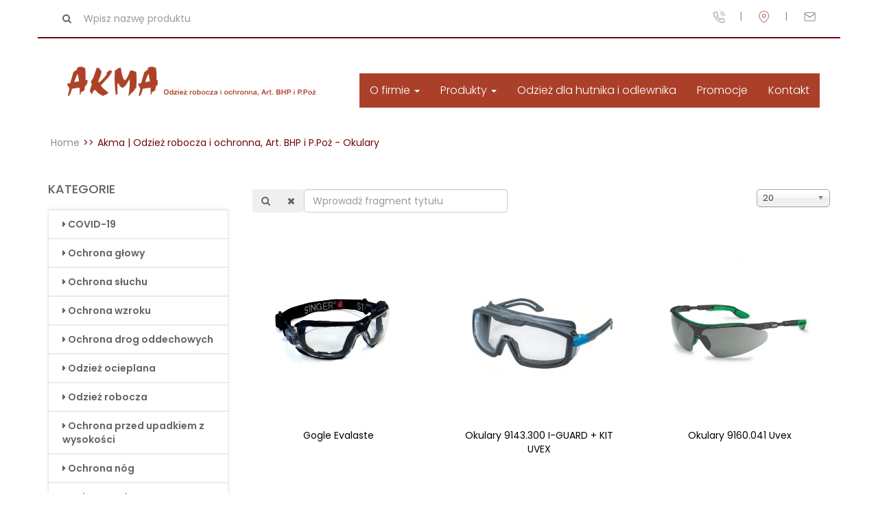

--- FILE ---
content_type: text/html; charset=utf-8
request_url: http://www.akma.tychy.pl/component/tags/tag/okulary
body_size: 77547
content:

<!DOCTYPE html>
<html lang="pl-pl" dir="ltr"
	  class='com_tags view-tag j31 mm-hover'>

<head>
	<base href="http://www.akma.tychy.pl/component/tags/tag/okulary" />
	<meta http-equiv="content-type" content="text/html; charset=utf-8" />
	<meta name="generator" content="Joomla! - Open Source Content Management" />
	<title>Akma | Odzież robocza i ochronna, Art. BHP i P.Poż - Okulary</title>
	<link href="/component/tags/tag/okulary?format=feed&amp;type=rss" rel="alternate" type="application/rss+xml" title="RSS 2.0" />
	<link href="/component/tags/tag/okulary?format=feed&amp;type=atom" rel="alternate" type="application/atom+xml" title="Atom 1.0" />
	<link href="http://www.akma.tychy.pl/component/search/?id=76:okulary&amp;format=opensearch" rel="search" title="Szukaj Akma | Odzież robocza i ochronna, Art. BHP i P.Poż" type="application/opensearchdescription+xml" />
	<link href="/templates/akma/local/css/bootstrap.css" rel="stylesheet" type="text/css" />
	<link href="/media/jui/css/chosen.css?44ad5fddf4adaef5234d75357764ed27" rel="stylesheet" type="text/css" />
	<link href="/templates/system/css/system.css" rel="stylesheet" type="text/css" />
	<link href="/templates/akma/local/css/template.css" rel="stylesheet" type="text/css" />
	<link href="/templates/akma/local/css/megamenu.css" rel="stylesheet" type="text/css" />
	<link href="/templates/akma/local/css/off-canvas.css" rel="stylesheet" type="text/css" />
	<link href="/templates/akma/fonts/font-awesome/css/font-awesome.min.css" rel="stylesheet" type="text/css" />
	<link href="/templates/akma/css/custom.css" rel="stylesheet" type="text/css" />
	<link href="/templates/akma/css/responsiveslides.css" rel="stylesheet" type="text/css" />
	<style type="text/css">
#easycookieinfo {
	position: fixed;
	width: 100%;bottom:0px;
	right: 0;
	left: 0;
	z-index: 10000;
	background: #323A38;
	color: #FFFFFF;
	border-top: 1px solid #FFFFFF;
	border-bottom: 1px solid #FFFFFF;
	border-bottom:none;
	box-shadow: 0 0 30px rgba(0, 0, 0, 0.4);
	padding: 25px 0;
	box-sizing: border-box;
}

#easycookieinfo .text {
	text-align: center;
	font-size: 16px;
	padding: 0 15px 30px 15px;
	box-sizing: border-box;
}

#easycookieinfo .text > a {
	color: #51B7DE;
	text-decoration: none;
}

#easycookieinfo .text > a:hover,
#easycookieinfo .text > a:active,
#easycookieinfo .text > a:focus {
	text-decoration: underline;
}

#easycookieinfo .accept {
	text-align: center;
	box-sizing: border-box;
}

#easycookieinfo .accept > a {
	display: inline-block;
	background: #3C89A7;
	color: #FFFFFF;
	padding: 8px 15px;
	margin: 0;
	font-size: 16px;
	line-height:20px;
	text-align: center;
	vertical-align: middle;
	font-weight: bold;
	text-transform: uppercase;
	border: none;
	-webkit-border-radius: 4px;
	-moz-border-radius: 4px;
    border-radius: 4px;
	text-shadow: none;
	text-decoration: none;
}

#easycookieinfo .accept > a:hover,
#easycookieinfo .accept > a:focus,
#easycookieinfo .accept > a:active {
	background-color: #367B96;
	color: #FFFFFF;
	text-decoration: none;
}

@media (min-width: 700px) {
	#easycookieinfo .text {
		float: left;
		font-size: 18px;
		width: 70%;
		text-align: left;
		padding: 4px 15px 0 30px;		
	}

	#easycookieinfo .accept {
		float: right;
		width: 30%;
		text-align: right;
		padding: 0 30px 0 15px;	
	}
}
	</style>
	<script type="application/json" class="joomla-script-options new">{"csrf.token":"4c7b6332000d07504fdbcc20d770daf2","system.paths":{"root":"","base":""}}</script>
	<script src="/media/system/js/core.js?44ad5fddf4adaef5234d75357764ed27" type="text/javascript"></script>
	<script src="/media/jui/js/jquery.min.js?44ad5fddf4adaef5234d75357764ed27" type="text/javascript"></script>
	<script src="/media/jui/js/jquery-noconflict.js?44ad5fddf4adaef5234d75357764ed27" type="text/javascript"></script>
	<script src="/media/jui/js/jquery-migrate.min.js?44ad5fddf4adaef5234d75357764ed27" type="text/javascript"></script>
	<script src="/media/jui/js/chosen.jquery.min.js?44ad5fddf4adaef5234d75357764ed27" type="text/javascript"></script>
	<script src="/plugins/system/t3/base-bs3/bootstrap/js/bootstrap.js" type="text/javascript"></script>
	<script src="/plugins/system/t3/base-bs3/js/jquery.tap.min.js" type="text/javascript"></script>
	<script src="/plugins/system/t3/base-bs3/js/off-canvas.js" type="text/javascript"></script>
	<script src="/plugins/system/t3/base-bs3/js/script.js" type="text/javascript"></script>
	<script src="/plugins/system/t3/base-bs3/js/menu.js" type="text/javascript"></script>
	<!--[if lt IE 9]><script src="/media/system/js/html5fallback.js?44ad5fddf4adaef5234d75357764ed27" type="text/javascript"></script><![endif]-->
	<script type="text/javascript">

	jQuery(function ($) {
		initChosen();
		$("body").on("subform-row-add", initChosen);

		function initChosen(event, container)
		{
			container = container || document;
			$(container).find("select").chosen({"disable_search_threshold":10,"search_contains":true,"allow_single_deselect":true,"placeholder_text_multiple":"Wpisz lub wybierz opcj\u0119.","placeholder_text_single":"Wybierz jak\u0105\u015b opcj\u0119","no_results_text":"Nie ma pasuj\u0105cych wynik\u00f3w"});
		}
	});
	
		var resetFilter = function() {
		document.getElementById('filter-search').value = '';
	}
jQuery(function($){ initTooltips(); $("body").on("subform-row-add", initTooltips); function initTooltips (event, container) { container = container || document;$(container).find(".hasTooltip").tooltip({"html": true,"container": "body"});} });
	</script>

	
<!-- META FOR IOS & HANDHELD -->
	<meta name="viewport" content="width=device-width, initial-scale=1.0, maximum-scale=1.0, user-scalable=no"/>
	<style type="text/stylesheet">
		@-webkit-viewport   { width: device-width; }
		@-moz-viewport      { width: device-width; }
		@-ms-viewport       { width: device-width; }
		@-o-viewport        { width: device-width; }
		@viewport           { width: device-width; }
	</style>
	<script type="text/javascript">
		//<![CDATA[
		if (navigator.userAgent.match(/IEMobile\/10\.0/)) {
			var msViewportStyle = document.createElement("style");
			msViewportStyle.appendChild(
				document.createTextNode("@-ms-viewport{width:auto!important}")
			);
			document.getElementsByTagName("head")[0].appendChild(msViewportStyle);
		}
		//]]>
	</script>
<meta name="HandheldFriendly" content="true"/>
<meta name="apple-mobile-web-app-capable" content="YES"/>
<!-- //META FOR IOS & HANDHELD -->



<link href="https://fonts.googleapis.com/css2?family=Poppins:wght@100;200;300;400;500;600;700;800;900&display=swap" rel="stylesheet"> 
<!-- Le HTML5 shim and media query for IE8 support -->
<!--[if lt IE 9]>
<script src="//cdnjs.cloudflare.com/ajax/libs/html5shiv/3.7.3/html5shiv.min.js"></script>
<script type="text/javascript" src="/plugins/system/t3/base-bs3/js/respond.min.js"></script>
<![endif]-->

<!-- You can add Google Analytics here or use T3 Injection feature -->
<!-- Global site tag (gtag.js) - Google Analytics -->
<!-- Global site tag (gtag.js) - Google Analytics -->
<script async src="https://www.googletagmanager.com/gtag/js?id=G-BGYB6D8SD4"></script>
<script>
  window.dataLayer = window.dataLayer || [];
  function gtag(){dataLayer.push(arguments);}
  gtag('js', new Date());

  gtag('config', 'G-BGYB6D8SD4');



</script>
</head>

<body>

<div class="t3-wrapper"> <!-- Need this wrapper for off-canvas menu. Remove if you don't use of-canvas -->

       
<script type="text/javascript">jQuery.noConflict();</script>
<div class="container brd">
  <div class="col-xs-12 col-sm-4 no-padding">
									<!-- HEAD SEARCH -->
					<div class="search-panel ">
								<div class="moduletable hidden-xs">

		
			<div class="search hidden-xs">
	<form id="searchForm" action="/component/tags/" method="post" class="form-inline" role="search">
		 <button  onclick="this.form.searchword.focus();" style="border:none;background:transparent;"><i class="hidden-sm hidden-md fa fa-search"></i></button><input name="searchword" id="mod-search-searchword141" maxlength="200"  class="inputbox search-query input-medium" type="search" placeholder="Wpisz nazwę produktu" />		<input type="hidden" name="task" value="search" />
		<input type="hidden" name="option" value="com_search" />
		<input type="hidden" name="Itemid" value="" />
	</form>
</div>

		</div>

	
					</div>
					<!-- //HEAD SEARCH -->
				  </div>
<div class="col-xs-12 col-sm-8 no-padding">
									<!-- HEAD SEARCH -->
					<div class="contact-panel pull-right ">
						<ul class="nav menu nav-pills mod-list">
<li class="item-464"><a href="tel:+48327802100" class=""><img src="/images/tpl/icon_phone.png" alt="Telefon: +48 32 780 21 00" /><span class="image-title">Telefon: +48 32 780 21 00</span> </a></li><li class="item-444"><a href="#" class=""><img src="/images/tpl/icon_map.png" alt="Adres: 43-100 Tychy ul. Towarowa 21" /><span class="image-title">Adres: 43-100 Tychy ul. Towarowa 21</span> </a></li><li class="item-207"><a href="/biuro@akma.tychy.pl" class=""><img src="/images/tpl/icon_mail.png" alt="E-mail: biuro@akma.tychy.pl" /><span class="image-title">E-mail: biuro@akma.tychy.pl</span> </a></li></ul>

					</div>
					<!-- //HEAD SEARCH -->
				</div>
</div>
<!-- HEADER -->
<header id="t3-header" class="container t3-header">
  <div class="row"> 
  		</div>
	<div class="row">
     
		<!-- LOGO -->
		<div class="col-xs-12 col-sm-12 col-md-12 col-lg-4 center logo">
			<div class="logo-image logo-control">
				<a href="http://www.akma.tychy.pl/" title="Akma Sp z o.o.">
											<img class="logo-img" src="/images/logo.PNG" alt="Akma Sp z o.o." />
																<img class="logo-img-sm" src="/images/logo-sm.png" alt="Akma Sp z o.o." />
										<span>Akma Sp z o.o.</span>
				</a>
				<small class="site-slogan"></small>
			</div>
		</div>
		<!-- //LOGO -->
    <div class="col-xs-12 col-sm-12 col-md-12 col-lg-8 custom-menu">
         <!-- MAIN NAVIGATION -->
        <nav id="t3-mainnav" class="wrap navbar navbar-default t3-mainnav">
        	<div class="row">
        
        		<!-- Brand and toggle get grouped for better mobile display -->
        		<div class="navbar-header">
        		
        			        
        			        				<div class="visible-xs visible-sm">
<button class=" btn btn-primary off-canvas-toggle " type="button" data-pos="left" data-nav="#t3-off-canvas" data-effect="off-canvas-effect-1">
  <i class="fa fa-bars"></i>
</button>

<!-- OFF-CANVAS SIDEBAR -->
<div id="t3-off-canvas" class="t3-off-canvas ">

  <div class="t3-off-canvas-header">
    <h2 class="t3-off-canvas-header-title">Akma Tychy</h2>
    <button type="button" class="close" data-dismiss="modal" aria-hidden="true">&times;</button>
  </div>

  <div class="t3-off-canvas-body">
    <div class="t3-module module " id="Mod114"><div class="module-inner"><div class="module-ct"><ul class="nav menu mod-list">
<li class="item-435 default current active"><a href="/" class="hide">Home</a></li><li class="item-546 parent"><a href="/firma" class="">O firmie</a></li><li class="item-545 parent"><a href="/produkty" class="">Produkty</a></li><li class="item-626"><a href="/produkty/odziez-dla-hutnika-i-odlewnika" class="">Odzież dla hutnika i odlewnika </a></li><li class="item-533"><a href="/promocje" class="">Promocje</a></li><li class="item-541"><a href="/kontakt" class="">Kontakt</a></li></ul>
</div></div></div><div class="t3-module module " id="Mod155"><div class="module-inner"><div class="module-ct"><noscript>
	<div id="easycookieinfo">
		<div class="text">Strona korzysta z plików cookies w celu realizacji usług i zgodnie <a href="http://akma.tychy.pl/firma/cookie-policy">z Polityką Plików Cookies</a></div>
		<div class="accept"><a href="http://www.akma.tychy.pl/component/tags/tag/okulary?cookie_98b8494d0a5fcda762b927ff166847c9=accepted">Akceptuje</a></div>
	</div>
</noscript>
<script type="text/javascript">
    jQuery(document).ready(function() {
		var panel = '<div id="easycookieinfo" style="display:none;"><div class="text">Strona korzysta z plików cookies w celu realizacji usług i zgodnie <a href="http://akma.tychy.pl/firma/cookie-policy">z Polityką Plików Cookies</a></div><div class="accept"><a href="#">Akceptuje</a></div></div>';

		jQuery('body').append(panel);
		setTimeout(showPanel, 1200);
		
		function showPanel() {
			jQuery('#easycookieinfo').slideDown('slow');
		}
	
		jQuery('.accept a').on('click', function() {
			var exp_date = new Date();
			exp_date.setTime(exp_date.getTime() + (1000*3600*24*365));
			document.cookie = 'cookie_98b8494d0a5fcda762b927ff166847c9=accepted;expires='+exp_date.toUTCString()+';path=/';
			jQuery('#easycookieinfo').slideUp('slow');
			
			return false;
		});
    });
</script></div></div></div>
  </div>

</div>
<!-- //OFF-CANVAS SIDEBAR -->
  </div>
        			        
        		</div>
        
        		        
        		<div class="t3-navbar navbar-collapse collapse ">
        			<div  class="t3-megamenu animate fading"  data-duration="400" data-responsive="true">
<ul itemscope itemtype="http://www.schema.org/SiteNavigationElement" class="nav navbar-nav level0">
<li itemprop='name' class="current active" data-id="435" data-level="1">
<a itemprop='url' class="hide"  href="/"   data-target="#">Home </a>

</li>
<li itemprop='name' class="dropdown mega" data-id="546" data-level="1">
<a itemprop='url' class=" dropdown-toggle"  href="/firma"   data-target="#" data-toggle="dropdown">O firmie <em class="caret"></em></a>

<div class="nav-child dropdown-menu mega-dropdown-menu"  ><div class="mega-dropdown-inner">
<div class="row">
<div class="col-xs-12 mega-col-nav" data-width="12"><div class="mega-inner">
<ul itemscope itemtype="http://www.schema.org/SiteNavigationElement" class="mega-nav level1">
<li itemprop='name'  data-id="641" data-level="2">
<a itemprop='url' class=""  href="/firma/cookie-policy"   data-target="#">Polityka ds. Cookies </a>

</li>
</ul>
</div></div>
</div>
</div></div>
</li>
<li itemprop='name' class="dropdown mega mega-align-center" data-id="545" data-level="1" data-alignsub="center">
<a itemprop='url' class=" dropdown-toggle"  href="/produkty"   data-target="#" data-toggle="dropdown">Produkty <em class="caret"></em></a>

<div class="nav-child dropdown-menu mega-dropdown-menu  akma-bar"   data-class=" akma-bar"><div class="mega-dropdown-inner">
<div class="row">
<div class="col-xs-3 mega-col-nav" data-width="3"><div class="mega-inner">
<ul itemscope itemtype="http://www.schema.org/SiteNavigationElement" class="mega-nav level1">
<li itemprop='name' class="mega mega-group" data-id="649" data-level="2" data-group="1">
<a itemprop='url' class=" dropdown-header mega-group-title"  href="/produkty/covid-19"   data-target="#">COVID-19 </a>

<div class="nav-child mega-group-ct"  ><div class="mega-dropdown-inner">
<div class="row">
<div class="col-xs-12 mega-col-nav" data-width="12"><div class="mega-inner">
<ul itemscope itemtype="http://www.schema.org/SiteNavigationElement" class="mega-nav level2">
<li itemprop='name'  data-id="650" data-level="3" data-xicon=" fa fa-angle-right">
<a itemprop='url' class=""  href="/produkty/higiena-i-czystosc/dezynfekcja"   data-target="#"><span class=" fa fa-angle-right"></span>Dezynfekcja</a>

</li>
<li itemprop='name'  data-id="651" data-level="3" data-xicon=" fa fa-angle-right">
<a itemprop='url' class=""  href="/produkty/ochrona-drog-oddechowych/półmaski-i-maski-pełnotwarzowe"   data-target="#"><span class=" fa fa-angle-right"></span>Półmaski i Maski pełnotwarzowe</a>

</li>
<li itemprop='name'  data-id="652" data-level="3" data-xicon=" fa fa-angle-right">
<a itemprop='url' class=""  href="/produkty/ochrona-drog-oddechowych/filtry-i-pochłaniacze"   data-target="#"><span class=" fa fa-angle-right"></span>Filtry i pochłaniacze</a>

</li>
<li itemprop='name'  data-id="653" data-level="3" data-xicon=" fa fa-angle-right">
<a itemprop='url' class=""  href="/produkty/ochrona-rak/rekawiczki-jednorazowe"   data-target="#"><span class=" fa fa-angle-right"></span>Rękawiczki jednorazowe</a>

</li>
<li itemprop='name'  data-id="654" data-level="3" data-xicon=" fa fa-angle-right">
<a itemprop='url' class=""  href="/produkty/odziez-robocza/odziez-krotkiego-uzytkowania"   data-target="#"><span class=" fa fa-angle-right"></span>Odzież krótkiego użytkowania</a>

</li>
</ul>
</div></div>
</div>
</div></div>
</li>
</ul>
</div></div>
<div class="col-xs-3 mega-col-nav" data-width="3"><div class="mega-inner">
<ul itemscope itemtype="http://www.schema.org/SiteNavigationElement" class="mega-nav level1">
<li itemprop='name' class="mega mega-group" data-id="547" data-level="2" data-group="1">
<a itemprop='url' class=" dropdown-header mega-group-title"  href="/produkty/ochrona-glowy"   data-target="#">Ochrona głowy </a>

<div class="nav-child mega-group-ct"  ><div class="mega-dropdown-inner">
<div class="row">
<div class="col-xs-12 mega-col-nav" data-width="12"><div class="mega-inner">
<ul itemscope itemtype="http://www.schema.org/SiteNavigationElement" class="mega-nav level2">
<li itemprop='name'  data-id="549" data-level="3" data-xicon=" fa fa-angle-right">
<a itemprop='url' class=""  href="/produkty/ochrona-glowy/helmy"   data-target="#"><span class=" fa fa-angle-right"></span>Hełmy </a>

</li>
<li itemprop='name'  data-id="550" data-level="3" data-xicon=" fa fa-angle-right">
<a itemprop='url' class=""  href="/produkty/ochrona-glowy/akcesoria"   data-target="#"><span class=" fa fa-angle-right"></span>Akcesoria </a>

</li>
<li itemprop='name'  data-id="597" data-level="3" data-xicon=" fa fa-angle-right">
<a itemprop='url' class=""  href="/produkty/ochrona-glowy/czapki"   data-target="#"><span class=" fa fa-angle-right"></span>Czapki </a>

</li>
<li itemprop='name'  data-id="551" data-level="3" data-xicon=" fa fa-angle-right">
<a itemprop='url' class=""  href="/produkty/ochrona-glowy/czapki-ocieplane"   data-target="#"><span class=" fa fa-angle-right"></span>Czapki ocieplane </a>

</li>
</ul>
</div></div>
</div>
</div></div>
</li>
</ul>
</div></div>
<div class="col-xs-3 mega-col-nav" data-width="3"><div class="mega-inner">
<ul itemscope itemtype="http://www.schema.org/SiteNavigationElement" class="mega-nav level1">
<li itemprop='name' class="mega mega-group" data-id="548" data-level="2" data-group="1">
<a itemprop='url' class=" dropdown-header mega-group-title"  href="/produkty/ochrona-sluchu"   data-target="#">Ochrona słuchu </a>

<div class="nav-child mega-group-ct"  ><div class="mega-dropdown-inner">
<div class="row">
<div class="col-xs-12 mega-col-nav" data-width="12"><div class="mega-inner">
<ul itemscope itemtype="http://www.schema.org/SiteNavigationElement" class="mega-nav level2">
<li itemprop='name'  data-id="553" data-level="3" data-xicon=" fa fa-angle-right">
<a itemprop='url' class=""  href="/produkty/ochrona-sluchu/nauszniki-przeciwhałasowe"   data-target="#"><span class=" fa fa-angle-right"></span>Nauszniki przeciwhałasowe </a>

</li>
<li itemprop='name'  data-id="598" data-level="3" data-xicon=" fa fa-angle-right">
<a itemprop='url' class=""  href="/produkty/ochrona-sluchu/zatyczki-przeciwhałasowe-jednorazowe"   data-target="#"><span class=" fa fa-angle-right"></span>Zatyczki przeciwhałasowe jednorazowe </a>

</li>
<li itemprop='name'  data-id="599" data-level="3" data-xicon=" fa fa-angle-right">
<a itemprop='url' class=""  href="/produkty/ochrona-sluchu/zatyczki-przeciwhałasowe-wielorazowe"   data-target="#"><span class=" fa fa-angle-right"></span>Zatyczki przeciwhałasowe wielorazowe </a>

</li>
<li itemprop='name'  data-id="600" data-level="3" data-xicon=" fa fa-angle-right">
<a itemprop='url' class=""  href="/produkty/ochrona-sluchu/akcesoria"   data-target="#"><span class=" fa fa-angle-right"></span>Akcesoria </a>

</li>
</ul>
</div></div>
</div>
</div></div>
</li>
</ul>
</div></div>
<div class="col-xs-3 mega-col-nav" data-width="3"><div class="mega-inner">
<ul itemscope itemtype="http://www.schema.org/SiteNavigationElement" class="mega-nav level1">
<li itemprop='name' class="mega mega-group" data-id="589" data-level="2" data-group="1">
<a itemprop='url' class=" dropdown-header mega-group-title"  href="/produkty/ochrona-wzroku"   data-target="#">Ochrona wzroku </a>

<div class="nav-child mega-group-ct"  ><div class="mega-dropdown-inner">
<div class="row">
<div class="col-xs-12 mega-col-nav" data-width="12"><div class="mega-inner">
<ul itemscope itemtype="http://www.schema.org/SiteNavigationElement" class="mega-nav level2">
<li itemprop='name'  data-id="601" data-level="3" data-xicon=" fa fa-angle-right">
<a itemprop='url' class=""  href="/produkty/ochrona-wzroku/okulary-ochronne"   data-target="#"><span class=" fa fa-angle-right"></span>Okulary ochronne </a>

</li>
<li itemprop='name'  data-id="602" data-level="3" data-xicon=" fa fa-angle-right">
<a itemprop='url' class=""  href="/produkty/ochrona-wzroku/gogle-ochronne"   data-target="#"><span class=" fa fa-angle-right"></span>Gogle ochronne </a>

</li>
<li itemprop='name'  data-id="603" data-level="3" data-xicon=" fa fa-angle-right">
<a itemprop='url' class=""  href="/produkty/ochrona-wzroku/przyłbice-spawalnicze"   data-target="#"><span class=" fa fa-angle-right"></span>Przyłbice spawalnicze </a>

</li>
<li itemprop='name'  data-id="604" data-level="3" data-xicon=" fa fa-angle-right">
<a itemprop='url' class=""  href="/produkty/ochrona-wzroku/osłony-ochronne"   data-target="#"><span class=" fa fa-angle-right"></span>Osłony ochronne </a>

</li>
<li itemprop='name'  data-id="605" data-level="3" data-xicon=" fa fa-angle-right">
<a itemprop='url' class=""  href="/produkty/ochrona-wzroku/akcesoria"   data-target="#"><span class=" fa fa-angle-right"></span>Akcesoria </a>

</li>
</ul>
</div></div>
</div>
</div></div>
</li>
</ul>
</div></div>
</div>
<div class="row">
<div class="col-xs-3 mega-col-nav" data-width="3"><div class="mega-inner">
<ul itemscope itemtype="http://www.schema.org/SiteNavigationElement" class="mega-nav level1">
<li itemprop='name' class="mega mega-group" data-id="581" data-level="2" data-group="1">
<a itemprop='url' class=" dropdown-header mega-group-title"  href="/produkty/ochrona-drog-oddechowych"   data-target="#">Ochrona drog oddechowych </a>

<div class="nav-child mega-group-ct"  ><div class="mega-dropdown-inner">
<div class="row">
<div class="col-xs-12 mega-col-nav" data-width="12"><div class="mega-inner">
<ul itemscope itemtype="http://www.schema.org/SiteNavigationElement" class="mega-nav level2">
<li itemprop='name'  data-id="587" data-level="3" data-xicon=" fa fa-angle-right">
<a itemprop='url' class=""  href="/produkty/ochrona-drog-oddechowych/półmaski-i-maski-pełnotwarzowe"   data-target="#"><span class=" fa fa-angle-right"></span>Półmaski i Maski pełnotwarzowe </a>

</li>
<li itemprop='name'  data-id="606" data-level="3" data-xicon=" fa fa-angle-right">
<a itemprop='url' class=""  href="/produkty/ochrona-drog-oddechowych/filtry-i-pochłaniacze"   data-target="#"><span class=" fa fa-angle-right"></span>Filtry i pochłaniacze </a>

</li>
</ul>
</div></div>
</div>
</div></div>
</li>
<li itemprop='name' class="mega mega-group" data-id="580" data-level="2" data-group="1">
<a itemprop='url' class=" dropdown-header mega-group-title"  href="/produkty/odziez-ocieplana"   data-target="#">Odzież ocieplana </a>

<div class="nav-child mega-group-ct"  ><div class="mega-dropdown-inner">
<div class="row">
<div class="col-xs-12 mega-col-nav" data-width="12"><div class="mega-inner">
<ul itemscope itemtype="http://www.schema.org/SiteNavigationElement" class="mega-nav level2">
<li itemprop='name'  data-id="586" data-level="3" data-xicon=" fa fa-angle-right">
<a itemprop='url' class=""  href="/produkty/odziez-ocieplana/kurtki"   data-target="#"><span class=" fa fa-angle-right"></span>Kurtki </a>

</li>
<li itemprop='name'  data-id="609" data-level="3" data-xicon=" fa fa-angle-right">
<a itemprop='url' class=""  href="/produkty/odziez-ocieplana/spodnie"   data-target="#"><span class=" fa fa-angle-right"></span>Spodnie </a>

</li>
<li itemprop='name'  data-id="610" data-level="3" data-xicon=" fa fa-angle-right">
<a itemprop='url' class=""  href="/produkty/odziez-ocieplana/kamizelki"   data-target="#"><span class=" fa fa-angle-right"></span>Kamizelki </a>

</li>
<li itemprop='name'  data-id="611" data-level="3" data-xicon=" fa fa-angle-right">
<a itemprop='url' class=""  href="/produkty/odziez-ocieplana/bielizna-termoaktywna"   data-target="#"><span class=" fa fa-angle-right"></span>Bielizna termoaktywna </a>

</li>
<li itemprop='name'  data-id="612" data-level="3" data-xicon=" fa fa-angle-right">
<a itemprop='url' class=""  href="/produkty/odziez-ocieplana/polary-koszule"   data-target="#"><span class=" fa fa-angle-right"></span>Polary, koszule </a>

</li>
<li itemprop='name'  data-id="642" data-level="3" data-xicon=" fa fa-angle-right">
<a itemprop='url' class=""  href="/produkty/odziez-ocieplana/komplety"   data-target="#"><span class=" fa fa-angle-right"></span>Komplety </a>

</li>
</ul>
</div></div>
</div>
</div></div>
</li>
</ul>
</div></div>
<div class="col-xs-3 mega-col-nav" data-width="3"><div class="mega-inner">
<ul itemscope itemtype="http://www.schema.org/SiteNavigationElement" class="mega-nav level1">
<li itemprop='name' class="mega mega-group" data-id="579" data-level="2" data-group="1">
<a itemprop='url' class=" dropdown-header mega-group-title"  href="/produkty/odziez-robocza"   data-target="#">Odzież robocza </a>

<div class="nav-child mega-group-ct"  ><div class="mega-dropdown-inner">
<div class="row">
<div class="col-xs-12 mega-col-nav" data-width="12"><div class="mega-inner">
<ul itemscope itemtype="http://www.schema.org/SiteNavigationElement" class="mega-nav level2">
<li itemprop='name'  data-id="638" data-level="3" data-xicon=" fa fa-angle-right">
<a itemprop='url' class=""  href="/produkty/odziez-robocza/bluzy"   data-target="#"><span class=" fa fa-angle-right"></span>Bluzy </a>

</li>
<li itemprop='name'  data-id="655" data-level="3" data-xicon=" fa fa-angle-right">
<a itemprop='url' class=""  href="/produkty/odziez-robocza/odziez-gastronomiczna"   data-target="#"><span class=" fa fa-angle-right"></span>Odzież gastronomiczna </a>

</li>
<li itemprop='name'  data-id="657" data-level="3" data-xicon=" fa fa-angle-right">
<a itemprop='url' class=""  href="/produkty/odziez-robocza/koszule-flanelowe-wyjsciowe"   data-target="#"><span class=" fa fa-angle-right"></span>Koszule flanelowe, wyjściowe </a>

</li>
<li itemprop='name'  data-id="656" data-level="3" data-xicon=" fa fa-angle-right">
<a itemprop='url' class=""  href="/produkty/odziez-robocza/akcesoria"   data-target="#"><span class=" fa fa-angle-right"></span>Akcesoria </a>

</li>
<li itemprop='name'  data-id="584" data-level="3" data-xicon=" fa fa-angle-right">
<a itemprop='url' class=""  href="/produkty/odziez-robocza/spodnie-ogrodniczki"   data-target="#"><span class=" fa fa-angle-right"></span>Spodnie ogrodniczki </a>

</li>
<li itemprop='name'  data-id="585" data-level="3" data-xicon=" fa fa-angle-right">
<a itemprop='url' class=""  href="/produkty/odziez-robocza/spodnie-do-pasa"   data-target="#"><span class=" fa fa-angle-right"></span>Spodnie do pasa </a>

</li>
<li itemprop='name'  data-id="634" data-level="3" data-xicon=" fa fa-angle-right">
<a itemprop='url' class=""  href="/produkty/odziez-robocza/spodnie-krótkie"   data-target="#"><span class=" fa fa-angle-right"></span>Spodnie krótkie </a>

</li>
<li itemprop='name'  data-id="582" data-level="3" data-xicon=" fa fa-angle-right">
<a itemprop='url' class=""  href="/produkty/odziez-robocza/koszulki"   data-target="#"><span class=" fa fa-angle-right"></span>Koszulki </a>

</li>
<li itemprop='name'  data-id="583" data-level="3" data-xicon=" fa fa-angle-right">
<a itemprop='url' class=""  href="/produkty/odziez-robocza/kamizelki"   data-target="#"><span class=" fa fa-angle-right"></span>Kamizelki </a>

</li>
<li itemprop='name'  data-id="607" data-level="3" data-xicon=" fa fa-angle-right">
<a itemprop='url' class=""  href="/produkty/odziez-robocza/softshell"   data-target="#"><span class=" fa fa-angle-right"></span>Softshell </a>

</li>
<li itemprop='name'  data-id="608" data-level="3" data-xicon=" fa fa-angle-right">
<a itemprop='url' class=""  href="/produkty/odziez-robocza/odzież-przeciwdeszczowa"   data-target="#"><span class=" fa fa-angle-right"></span>Odzież przeciwdeszczowa </a>

</li>
<li itemprop='name'  data-id="636" data-level="3" data-xicon=" fa fa-angle-right">
<a itemprop='url' class=""  href="/produkty/odziez-robocza/odziez-krotkiego-uzytkowania"   data-target="#"><span class=" fa fa-angle-right"></span>Odzież krótkiego użytkowania </a>

</li>
<li itemprop='name'  data-id="643" data-level="3" data-xicon=" fa fa-angle-right">
<a itemprop='url' class=""  href="/produkty/odziez-robocza/komplety"   data-target="#"><span class=" fa fa-angle-right"></span>Komplety </a>

</li>
</ul>
</div></div>
</div>
</div></div>
</li>
</ul>
</div></div>
<div class="col-xs-3 mega-col-nav" data-width="3"><div class="mega-inner">
<ul itemscope itemtype="http://www.schema.org/SiteNavigationElement" class="mega-nav level1">
<li itemprop='name' class="mega mega-group" data-id="621" data-level="2" data-group="1">
<a itemprop='url' class=" dropdown-header mega-group-title"  href="/produkty/ochrona-przed-upadkiem-z-wysokosci"   data-target="#">Ochrona przed upadkiem z wysokości </a>

<div class="nav-child mega-group-ct"  ><div class="mega-dropdown-inner">
<div class="row">
<div class="col-xs-12 mega-col-nav" data-width="12"><div class="mega-inner">
<ul itemscope itemtype="http://www.schema.org/SiteNavigationElement" class="mega-nav level2">
<li itemprop='name'  data-id="622" data-level="3" data-xicon=" fa fa-angle-right">
<a itemprop='url' class=""  href="/produkty/ochrona-przed-upadkiem-z-wysokosci/szelki-bezpieczeństwa"   data-target="#"><span class=" fa fa-angle-right"></span>Szelki bezpieczeństwa  </a>

</li>
<li itemprop='name'  data-id="623" data-level="3" data-xicon=" fa fa-angle-right">
<a itemprop='url' class=""  href="/produkty/ochrona-przed-upadkiem-z-wysokosci/zestawy"   data-target="#"><span class=" fa fa-angle-right"></span>Zestawy </a>

</li>
<li itemprop='name'  data-id="624" data-level="3" data-xicon=" fa fa-angle-right">
<a itemprop='url' class=""  href="/produkty/ochrona-przed-upadkiem-z-wysokosci/linki,-amortyzatory"   data-target="#"><span class=" fa fa-angle-right"></span>Linki, amortyzatory </a>

</li>
</ul>
</div></div>
</div>
</div></div>
</li>
<li itemprop='name' class="mega mega-group" data-id="588" data-level="2" data-group="1">
<a itemprop='url' class=" dropdown-header mega-group-title"  href="/produkty/odziez-ochronna"   data-target="#">Ochrona nóg </a>

<div class="nav-child mega-group-ct"  ><div class="mega-dropdown-inner">
<div class="row">
<div class="col-xs-12 mega-col-nav" data-width="12"><div class="mega-inner">
<ul itemscope itemtype="http://www.schema.org/SiteNavigationElement" class="mega-nav level2">
<li itemprop='name'  data-id="592" data-level="3" data-xicon=" fa fa-angle-right">
<a itemprop='url' class=""  href="/produkty/odziez-ochronna/sandały"   data-target="#"><span class=" fa fa-angle-right"></span>Sandały </a>

</li>
<li itemprop='name'  data-id="658" data-level="3" data-xicon=" fa fa-angle-right">
<a itemprop='url' class=""  href="/produkty/odziez-ochronna/obuwie-profilaktyczne-medyczne-klapki"   data-target="#"><span class=" fa fa-angle-right"></span>Obuwie profilaktyczne, medyczne, klapki </a>

</li>
<li itemprop='name'  data-id="659" data-level="3" data-xicon=" fa fa-angle-right">
<a itemprop='url' class=""  href="/produkty/odziez-ochronna/akcesoria"   data-target="#"><span class=" fa fa-angle-right"></span>Akcesoria </a>

</li>
<li itemprop='name'  data-id="613" data-level="3" data-xicon=" fa fa-angle-right">
<a itemprop='url' class=""  href="/produkty/odziez-ochronna/półbuty"   data-target="#"><span class=" fa fa-angle-right"></span>Półbuty </a>

</li>
<li itemprop='name'  data-id="614" data-level="3" data-xicon=" fa fa-angle-right">
<a itemprop='url' class=""  href="/produkty/odziez-ochronna/trzewiki"   data-target="#"><span class=" fa fa-angle-right"></span>Trzewiki </a>

</li>
<li itemprop='name'  data-id="615" data-level="3" data-xicon=" fa fa-angle-right">
<a itemprop='url' class=""  href="/produkty/odziez-ochronna/gumowce"   data-target="#"><span class=" fa fa-angle-right"></span>Gumowce </a>

</li>
<li itemprop='name'  data-id="648" data-level="3" data-xicon=" fa fa-angle-right">
<a itemprop='url' class=""  href="/produkty/odziez-ochronna/obuwie-ocieplane"   data-target="#"><span class=" fa fa-angle-right"></span>Obuwie ocieplane </a>

</li>
</ul>
</div></div>
</div>
</div></div>
</li>
</ul>
</div></div>
<div class="col-xs-3 mega-col-nav" data-width="3"><div class="mega-inner">
<ul itemscope itemtype="http://www.schema.org/SiteNavigationElement" class="mega-nav level1">
<li itemprop='name' class="mega mega-group" data-id="590" data-level="2" data-group="1">
<a itemprop='url' class=" dropdown-header mega-group-title"  href="/produkty/ochrona-rak"   data-target="#">Ochrona rąk  </a>

<div class="nav-child mega-group-ct"  ><div class="mega-dropdown-inner">
<div class="row">
<div class="col-xs-12 mega-col-nav" data-width="12"><div class="mega-inner">
<ul itemscope itemtype="http://www.schema.org/SiteNavigationElement" class="mega-nav level2">
<li itemprop='name'  data-id="647" data-level="3" data-xicon=" fa fa-angle-right">
<a itemprop='url' class=""  href="/produkty/ochrona-rak/skorzane-i-wzmacniane-skora"   data-target="#"><span class=" fa fa-angle-right"></span>Skórzane i wzmacniane skórą </a>

</li>
<li itemprop='name'  data-id="616" data-level="3" data-xicon=" fa fa-angle-right">
<a itemprop='url' class=""  href="/produkty/ochrona-rak/powlekane"   data-target="#"><span class=" fa fa-angle-right"></span>Powlekane </a>

</li>
<li itemprop='name'  data-id="645" data-level="3" data-xicon=" fa fa-angle-right">
<a itemprop='url' class=""  href="/produkty/ochrona-rak/rekawiczki-jednorazowe"   data-target="#"><span class=" fa fa-angle-right"></span>Rękawiczki jednorazowe </a>

</li>
<li itemprop='name'  data-id="617" data-level="3" data-xicon=" fa fa-angle-right">
<a itemprop='url' class=""  href="/produkty/ochrona-rak/antyprzecięciowe"   data-target="#"><span class=" fa fa-angle-right"></span>Antyprzecięciowe </a>

</li>
<li itemprop='name'  data-id="618" data-level="3" data-xicon=" fa fa-angle-right">
<a itemprop='url' class=""  href="/produkty/ochrona-rak/dzianinowe"   data-target="#"><span class=" fa fa-angle-right"></span>Dzianinowe </a>

</li>
<li itemprop='name'  data-id="619" data-level="3" data-xicon=" fa fa-angle-right">
<a itemprop='url' class=""  href="/produkty/ochrona-rak/ocieplane"   data-target="#"><span class=" fa fa-angle-right"></span>Ocieplane </a>

</li>
<li itemprop='name'  data-id="620" data-level="3" data-xicon=" fa fa-angle-right">
<a itemprop='url' class=""  href="/produkty/ochrona-rak/chemiczne"   data-target="#"><span class=" fa fa-angle-right"></span>Chemiczne </a>

</li>
</ul>
</div></div>
</div>
</div></div>
</li>
</ul>
</div></div>
</div>
<div class="row">
<div class="col-xs-3 mega-col-nav" data-width="3"><div class="mega-inner">
<ul itemscope itemtype="http://www.schema.org/SiteNavigationElement" class="mega-nav level1">
<li itemprop='name' class="mega mega-group" data-id="644" data-level="2" data-group="1">
<a itemprop='url' class=" dropdown-header mega-group-title"  href="/produkty/higiena-i-czystosc"   data-target="#">Higiena i czystość </a>

<div class="nav-child mega-group-ct"  ><div class="mega-dropdown-inner">
<div class="row">
<div class="col-xs-12 mega-col-nav" data-width="12"><div class="mega-inner">
<ul itemscope itemtype="http://www.schema.org/SiteNavigationElement" class="mega-nav level2">
<li itemprop='name'  data-id="593" data-level="3" data-xicon=" fa fa-angle-right">
<a itemprop='url' class=""  href="/produkty/higiena-i-czystosc/dezynfekcja"   data-target="#"><span class=" fa fa-angle-right"></span>Dezynfekcja </a>

</li>
<li itemprop='name'  data-id="660" data-level="3" data-xicon=" fa fa-angle-right">
<a itemprop='url' class=""  href="/produkty/higiena-i-czystosc/pasty-bhp"   data-target="#"><span class=" fa fa-angle-right"></span>Pasty BHP </a>

</li>
<li itemprop='name'  data-id="661" data-level="3" data-xicon=" fa fa-angle-right">
<a itemprop='url' class=""  href="/produkty/higiena-i-czystosc/reczniki-czysciwa-scierki"   data-target="#"><span class=" fa fa-angle-right"></span>Ręczniki, czyściwa, ścierki </a>

</li>
<li itemprop='name'  data-id="662" data-level="3" data-xicon=" fa fa-angle-right">
<a itemprop='url' class=""  href="/produkty/higiena-i-czystosc/mydla"   data-target="#"><span class=" fa fa-angle-right"></span>Mydła </a>

</li>
<li itemprop='name'  data-id="663" data-level="3" data-xicon=" fa fa-angle-right">
<a itemprop='url' class=""  href="/produkty/higiena-i-czystosc/plyny"   data-target="#"><span class=" fa fa-angle-right"></span>Płyny </a>

</li>
<li itemprop='name'  data-id="664" data-level="3" data-xicon=" fa fa-angle-right">
<a itemprop='url' class=""  href="/produkty/higiena-i-czystosc/papier-toaletowy"   data-target="#"><span class=" fa fa-angle-right"></span>Papier toaletowy </a>

</li>
<li itemprop='name'  data-id="665" data-level="3" data-xicon=" fa fa-angle-right">
<a itemprop='url' class=""  href="/produkty/higiena-i-czystosc/pozostale"   data-target="#"><span class=" fa fa-angle-right"></span>Pozostałe </a>

</li>
</ul>
</div></div>
</div>
</div></div>
</li>
</ul>
</div></div>
<div class="col-xs-3 mega-col-nav" data-width="3"><div class="mega-inner">
<ul itemscope itemtype="http://www.schema.org/SiteNavigationElement" class="mega-nav level1">
<li itemprop='name' class="mega mega-group" data-id="666" data-level="2" data-group="1">
<a itemprop='url' class=" dropdown-header mega-group-title"  href="/produkty/znaki-bezpieczenstwa"   data-target="#">Znaki bezpieczeństwa </a>

<div class="nav-child mega-group-ct"  ><div class="mega-dropdown-inner">
<div class="row">
<div class="col-xs-12 mega-col-nav" data-width="12"><div class="mega-inner">
<ul itemscope itemtype="http://www.schema.org/SiteNavigationElement" class="mega-nav level2">
<li itemprop='name'  data-id="673" data-level="3" data-xicon=" fa fa-angle-right">
<a itemprop='url' class=""  href="/produkty/znaki-bezpieczenstwa/znaki"   data-target="#"><span class=" fa fa-angle-right"></span>Znaki </a>

</li>
<li itemprop='name'  data-id="674" data-level="3" data-xicon=" fa fa-angle-right">
<a itemprop='url' class=""  href="/produkty/znaki-bezpieczenstwa/tasmy"   data-target="#"><span class=" fa fa-angle-right"></span>Taśmy </a>

</li>
<li itemprop='name'  data-id="675" data-level="3" data-xicon=" fa fa-angle-right">
<a itemprop='url' class=""  href="/produkty/znaki-bezpieczenstwa/pacholki"   data-target="#"><span class=" fa fa-angle-right"></span>Pachołki </a>

</li>
<li itemprop='name'  data-id="676" data-level="3" data-xicon=" fa fa-angle-right">
<a itemprop='url' class=""  href="/produkty/znaki-bezpieczenstwa/sorbenty"   data-target="#"><span class=" fa fa-angle-right"></span>Sorbenty </a>

</li>
<li itemprop='name'  data-id="677" data-level="3" data-xicon=" fa fa-angle-right">
<a itemprop='url' class=""  href="/produkty/znaki-bezpieczenstwa/maty"   data-target="#"><span class=" fa fa-angle-right"></span>Maty </a>

</li>
<li itemprop='name'  data-id="678" data-level="3" data-xicon=" fa fa-angle-right">
<a itemprop='url' class=""  href="/produkty/znaki-bezpieczenstwa/pozostale"   data-target="#"><span class=" fa fa-angle-right"></span>Pozostałe </a>

</li>
</ul>
</div></div>
</div>
</div></div>
</li>
</ul>
</div></div>
<div class="col-xs-3 mega-col-nav" data-width="3"><div class="mega-inner">
<ul itemscope itemtype="http://www.schema.org/SiteNavigationElement" class="mega-nav level1">
<li itemprop='name' class="mega mega-group" data-id="667" data-level="2" data-group="1">
<a itemprop='url' class=" dropdown-header mega-group-title"  href="/produkty/pierwsza-pomoc"   data-target="#">Pierwsza pomoc </a>

<div class="nav-child mega-group-ct"  ><div class="mega-dropdown-inner">
<div class="row">
<div class="col-xs-12 mega-col-nav" data-width="12"><div class="mega-inner">
<ul itemscope itemtype="http://www.schema.org/SiteNavigationElement" class="mega-nav level2">
<li itemprop='name'  data-id="669" data-level="3" data-xicon=" fa fa-angle-right">
<a itemprop='url' class=""  href="/produkty/pierwsza-pomoc/apteczki"   data-target="#"><span class=" fa fa-angle-right"></span>Apteczki </a>

</li>
<li itemprop='name'  data-id="670" data-level="3" data-xicon=" fa fa-angle-right">
<a itemprop='url' class=""  href="/produkty/pierwsza-pomoc/opatrunki"   data-target="#"><span class=" fa fa-angle-right"></span>Opatrunki </a>

</li>
<li itemprop='name'  data-id="671" data-level="3" data-xicon=" fa fa-angle-right">
<a itemprop='url' class=""  href="/produkty/pierwsza-pomoc/plyny-do-oczu"   data-target="#"><span class=" fa fa-angle-right"></span>Płyny do oczu </a>

</li>
<li itemprop='name'  data-id="672" data-level="3" data-xicon=" fa fa-angle-right">
<a itemprop='url' class=""  href="/produkty/pierwsza-pomoc/pozostale"   data-target="#"><span class=" fa fa-angle-right"></span>Pozostałe </a>

</li>
</ul>
</div></div>
</div>
</div></div>
</li>
</ul>
</div></div>
<div class="col-xs-3 mega-col-nav" data-width="3"><div class="mega-inner">
<ul itemscope itemtype="http://www.schema.org/SiteNavigationElement" class="mega-nav level1">
<li itemprop='name' class="mega mega-group" data-id="668" data-level="2" data-group="1">
<a itemprop='url' class=" dropdown-header mega-group-title"  href="/produkty/ochrona-p-poz"   data-target="#">Ochrona P.Poż </a>

<div class="nav-child mega-group-ct"  ><div class="mega-dropdown-inner">
<div class="row">
<div class="col-xs-12 mega-col-nav" data-width="12"><div class="mega-inner">
<ul itemscope itemtype="http://www.schema.org/SiteNavigationElement" class="mega-nav level2">
<li itemprop='name'  data-id="679" data-level="3" data-xicon="fa fa-angle-right">
<a itemprop='url' class=""  href="/produkty/ochrona-p-poz/gasnice-koce-gasnicze"   data-target="#"><span class="fa fa-angle-right"></span>Gaśnice, koce gaśnicze </a>

</li>
<li itemprop='name'  data-id="680" data-level="3" data-xicon="fa fa-angle-right">
<a itemprop='url' class=""  href="/produkty/ochrona-p-poz/weze-strazackie"   data-target="#"><span class="fa fa-angle-right"></span>Węże strażackie </a>

</li>
<li itemprop='name'  data-id="681" data-level="3" data-xicon="fa fa-angle-right">
<a itemprop='url' class=""  href="/produkty/ochrona-p-poz/akcesoria"   data-target="#"><span class="fa fa-angle-right"></span>Akcesoria </a>

</li>
</ul>
</div></div>
</div>
</div></div>
</li>
<li itemprop='name' class="mega mega-group" data-id="625" data-level="2" data-group="1">
<a itemprop='url' class=" dropdown-header mega-group-title"  href="/produkty/odziez-dla-hutnika-i-odlewnika"   data-target="#">Dla hutnika i odlewnika </a>

<div class="nav-child mega-group-ct"  ><div class="mega-dropdown-inner">
<div class="row">
<div class="col-xs-12 mega-col-nav" data-width="12"><div class="mega-inner">
<ul itemscope itemtype="http://www.schema.org/SiteNavigationElement" class="mega-nav level2">
<li itemprop='name'  data-id="646" data-level="3" data-xicon=" fa fa-angle-right">
<a itemprop='url' class=""  href="/produkty/odziez-dla-hutnika-i-odlewnika/dla-hutnika-i-odlewnika"   data-target="#"><span class=" fa fa-angle-right"></span>Odzież dla hutnika i odlewnika </a>

</li>
</ul>
</div></div>
</div>
</div></div>
</li>
</ul>
</div></div>
</div>
</div></div>
</li>
<li itemprop='name'  data-id="626" data-level="1">
<a itemprop='url' class=""  href="/produkty/odziez-dla-hutnika-i-odlewnika"   data-target="#">Odzież dla hutnika i odlewnika</a>

</li>
<li itemprop='name'  data-id="533" data-level="1">
<a itemprop='url' class=""  href="/promocje"   data-target="#">Promocje </a>

</li>
<li itemprop='name'  data-id="541" data-level="1">
<a itemprop='url' class=""  href="/kontakt"   data-target="#">Kontakt </a>

</li>
</ul>
</div>

        		</div>
        
        	</div>
        </nav> 
                
        <!-- //MAIN NAVIGATION -->

   </div>
	</div>
</header>
<!-- //HEADER -->

   

  
	<!-- NAV HELPER -->
	<nav class="wrap t3-navhelper ">
		<div class="container">
			
<ul itemscope itemtype="https://schema.org/BreadcrumbList" class="breadcrumb">
			<li class="active">
			<span class="divider icon-location"></span>
		</li>
	
	<li><a href="/" class="pathway">Home</a><span class="divider"> xx</span></li>Akma | Odzież robocza i ochronna, Art. BHP i P.Poż - Okulary</span> 
 </ul>
		</div>
	</nav>
	<!-- //NAV HELPER -->

  
  

  
  
<div id="t3-mainbody" class="container t3-mainbody">
	<div class="row">

		<!-- MAIN CONTENT -->
		<div id="t3-content" class="t3-content col-xs-12 col-sm-8 col-sm-push-4 col-md-9 col-md-push-3">
						<div id="system-message-container">
	</div>

						<div class="tag-category">
				

<form action="http://www.akma.tychy.pl/component/tags/tag/okulary" method="post" name="adminForm" id="adminForm" class="form-inline">
			<fieldset class="filters btn-toolbar">
							<div class="btn-group">
					<label class="filter-search-lbl element-invisible" for="filter-search">
						Wprowadź fragment tytułu&#160;					</label>
					<input type="text" name="filter-search" id="filter-search" value="" class="inputbox" onchange="document.adminForm.submit();" title="Wstaw cały bądź część tytułu, aby wyszukiwać." placeholder="Wprowadź fragment tytułu" />
					<button type="button" name="filter-search-button" title="Szukaj" onclick="document.adminForm.submit();" class="btn">
						<span class="fa fa-search"></span>
					</button>
					<button type="reset" name="filter-clear-button" title="Wyczyść" class="btn" onclick="resetFilter(); document.adminForm.submit();">
						<span class="fa fa-remove"></span>
					</button>
				</div>
										<div class="btn-group pull-right">
					<label for="limit" class="element-invisible">
						Pokaż #					</label>
					<select id="limit" name="limit" class="inputbox input-mini" size="1" onchange="this.form.submit()">
	<option value="5">5</option>
	<option value="10">10</option>
	<option value="15">15</option>
	<option value="20" selected="selected">20</option>
	<option value="25">25</option>
	<option value="30">30</option>
	<option value="50">50</option>
	<option value="100">100</option>
	<option value="0">Wszystkie</option>
</select>
				</div>
						<input type="hidden" name="filter_order" value="" />
			<input type="hidden" name="filter_order_Dir" value="" />
			<input type="hidden" name="limitstart" value="" />
			<input type="hidden" name="task" value="" />
			<div class="clearfix"></div>
		</fieldset>
				<div class="tag-product-list row align-items-start ">
			
            <div class="col-xs-12 col-sm-6 col-md-4 col-lg-4">
        <a class="tag-product-item" href="/produkty/ochrona-wzroku/gogle-ochronne/okulary-evalaste">
																						<img src="/images/Produkty/Okulary/SINGER/EVALASTE.jpg" alt="">
													<div class="item column-0 clearfix">
							Gogle Evalaste		       
								</div>
        		</a>
        </div>
        			      <div class="col-xs-12 col-sm-6 col-md-4 col-lg-4">
        <a class="tag-product-item" href="/produkty/ochrona-wzroku/okulary-ochronne/okulary-9143-300-i-guard-kit-uvex">
																						<img src="/images/Produkty/Okulary/UVEX/xguard.jpg" alt="">
													<div class="item column-1 clearfix">
							Okulary 9143.300 I-GUARD + KIT UVEX 		       
								</div>
        		</a>
        </div>
        			      <div class="col-xs-12 col-sm-6 col-md-4 col-lg-4">
        <a class="tag-product-item" href="/produkty/ochrona-wzroku/okulary-ochronne/okulary-9160-041-uvex">
																						<img src="/images/Produkty/Okulary/UVEX/9160_041.jpg" alt="">
													<div class="item column-2 clearfix">
							Okulary 9160.041 Uvex		       
								</div>
        		</a>
        </div>
        </div>	<div class="tag-product-list row align-items-start ">			      <div class="col-xs-12 col-sm-6 col-md-4 col-lg-4">
        <a class="tag-product-item" href="/produkty/ochrona-wzroku/okulary-ochronne/okulary-9160-043-uvex">
																						<img src="/images/Produkty/Okulary/UVEX/9160_043.jpg" alt="">
													<div class="item column-3 clearfix">
							Okulary 9160.043 Uvex		       
								</div>
        		</a>
        </div>
        			      <div class="col-xs-12 col-sm-6 col-md-4 col-lg-4">
        <a class="tag-product-item" href="/produkty/ochrona-wzroku/okulary-ochronne/okulary-9160-045-uvex">
																						<img src="/images/Produkty/Okulary/UVEX/9160_045.jpg" alt="">
													<div class="item column-0 clearfix">
							Okulary 9160.045 Uvex		       
								</div>
        		</a>
        </div>
        			      <div class="col-xs-12 col-sm-6 col-md-4 col-lg-4">
        <a class="tag-product-item" href="/produkty/ochrona-wzroku/okulary-ochronne/okulary-9164-065-uvex">
																						<img src="/images/Produkty/Okulary/UVEX/9164065.jpg" alt="">
													<div class="item column-1 clearfix">
							Okulary 9164.065 Uvex		       
								</div>
        		</a>
        </div>
        </div>	<div class="tag-product-list row align-items-start ">			      <div class="col-xs-12 col-sm-6 col-md-4 col-lg-4">
        <a class="tag-product-item" href="/produkty/ochrona-wzroku/okulary-ochronne/okulary-9164-220-uvex">
																						<img src="/images/Produkty/Okulary/UVEX/9164220.jpg" alt="">
													<div class="item column-2 clearfix">
							Okulary 9164.220 Uvex		       
								</div>
        		</a>
        </div>
        			      <div class="col-xs-12 col-sm-6 col-md-4 col-lg-4">
        <a class="tag-product-item" href="/produkty/ochrona-wzroku/okulary-ochronne/okulary-9164-285-uvex">
																						<img src="/images/Produkty/Okulary/UVEX/9164285.jpg" alt="">
													<div class="item column-3 clearfix">
							Okulary 9164.285 Uvex		       
								</div>
        		</a>
        </div>
        			      <div class="col-xs-12 col-sm-6 col-md-4 col-lg-4">
        <a class="tag-product-item" href="/produkty/ochrona-wzroku/okulary-ochronne/okulary-9164-387-uvex">
																						<img src="/images/Produkty/Okulary/UVEX/9164387.jpg" alt="">
													<div class="item column-0 clearfix">
							Okulary 9164.387 Uvex 		       
								</div>
        		</a>
        </div>
        </div>	<div class="tag-product-list row align-items-start ">			      <div class="col-xs-12 col-sm-6 col-md-4 col-lg-4">
        <a class="tag-product-item" href="/produkty/ochrona-wzroku/okulary-ochronne/okulary-9178-041-uvex">
																						<img src="/images/Produkty/Okulary/UVEX/9178_041.jpg" alt="">
													<div class="item column-1 clearfix">
							Okulary 9178.041 Uvex		       
								</div>
        		</a>
        </div>
        			      <div class="col-xs-12 col-sm-6 col-md-4 col-lg-4">
        <a class="tag-product-item" href="/produkty/ochrona-wzroku/okulary-ochronne/okulary-9178-043-uvex">
																						<img src="/images/Produkty/Okulary/UVEX/9178_043.jpg" alt="">
													<div class="item column-2 clearfix">
							Okulary 9178.043 Uvex		       
								</div>
        		</a>
        </div>
        			      <div class="col-xs-12 col-sm-6 col-md-4 col-lg-4">
        <a class="tag-product-item" href="/produkty/ochrona-wzroku/okulary-ochronne/okulary-9190-275-uvex">
																						<img src="/images/Produkty/Okulary/UVEX/9190275.jpg" alt="">
													<div class="item column-3 clearfix">
							Okulary 9190.275 Uvex		       
								</div>
        		</a>
        </div>
        </div>	<div class="tag-product-list row align-items-start ">			      <div class="col-xs-12 col-sm-6 col-md-4 col-lg-4">
        <a class="tag-product-item" href="/produkty/ochrona-wzroku/okulary-ochronne/okulary-9190-281-uvex">
																						<img src="/images/Produkty/Okulary/UVEX/9190281.jpg" alt="">
													<div class="item column-0 clearfix">
							Okulary 9190.281 Uvex 		       
								</div>
        		</a>
        </div>
        			      <div class="col-xs-12 col-sm-6 col-md-4 col-lg-4">
        <a class="tag-product-item" href="/produkty/ochrona-wzroku/okulary-ochronne/okulary-9190-880-uvex">
																						<img src="/images/Produkty/Okulary/UVEX/9190880.jpg" alt="">
													<div class="item column-1 clearfix">
							Okulary 9190.880 Uvex		       
								</div>
        		</a>
        </div>
        			      <div class="col-xs-12 col-sm-6 col-md-4 col-lg-4">
        <a class="tag-product-item" href="/produkty/ochrona-wzroku/okulary-ochronne/okulary-9190-885-uvex">
																						<img src="/images/Produkty/Okulary/UVEX/9190885.jpg" alt="">
													<div class="item column-2 clearfix">
							Okulary 9190.885 Uvex		       
								</div>
        		</a>
        </div>
        </div>	<div class="tag-product-list row align-items-start ">			      <div class="col-xs-12 col-sm-6 col-md-4 col-lg-4">
        <a class="tag-product-item" href="/produkty/ochrona-wzroku/okulary-ochronne/okulary-9192-215-uvex">
																						<img src="/images/Produkty/Okulary/UVEX/9192215.jpg" alt="">
													<div class="item column-3 clearfix">
							OKulary 9192.215 Uvex		       
								</div>
        		</a>
        </div>
        			      <div class="col-xs-12 col-sm-6 col-md-4 col-lg-4">
        <a class="tag-product-item" href="/produkty/ochrona-wzroku/okulary-ochronne/okulary-9192-225-uvex">
																						<img src="/images/Produkty/Okulary/UVEX/9192225.jpg" alt="">
													<div class="item column-0 clearfix">
							Okulary 9192.225 Uvex		       
								</div>
        		</a>
        </div>
        			      <div class="col-xs-12 col-sm-6 col-md-4 col-lg-4">
        <a class="tag-product-item" href="/produkty/ochrona-wzroku/okulary-ochronne/okulary-9192-280-uvex">
																						<img src="/images/Produkty/Okulary/UVEX/9192280.jpg" alt="">
													<div class="item column-1 clearfix">
							Okulary 9192.280 Uvex 		       
								</div>
        		</a>
        </div>
        </div>	<div class="tag-product-list row align-items-start ">			      <div class="col-xs-12 col-sm-6 col-md-4 col-lg-4">
        <a class="tag-product-item" href="/produkty/ochrona-wzroku/okulary-ochronne/okulary-9192-385-uvex">
																						<img src="/images/Produkty/Okulary/UVEX/9192385.jpg" alt="">
													<div class="item column-2 clearfix">
							Okulary 9192.385 Uvex		       
								</div>
        		</a>
        </div>
        			      <div class="col-xs-12 col-sm-6 col-md-4 col-lg-4">
        <a class="tag-product-item" href="/produkty/ochrona-wzroku/okulary-ochronne/okulary-9192-881-uvex">
																						<img src="/images/Produkty/Okulary/UVEX/9192881.jpg" alt="">
													<div class="item column-3 clearfix">
							Okulary 9192.881 Uvex		       
								</div>
        		</a>
        </div>
        					</div>
	</form>
		<div class="pagination-wrap">
				<p class="counter pull-right"> Strona 1 z 4 </p>
				<ul class="pagination"><li class="disabled"><a>start</a></li><li class="disabled"><a>Poprzedni artykuł</a></li><li class="active"><a>1</a></li><li><a title="2" href="/component/tags/tag/okulary?start=20">2</a></li><li><a title="3" href="/component/tags/tag/okulary?start=40">3</a></li><li><a title="4" href="/component/tags/tag/okulary?start=60">4</a></li><li><a title="Następny artykuł" href="/component/tags/tag/okulary?start=20">Następny artykuł</a></li><li><a title="koniec" href="/component/tags/tag/okulary?start=60">koniec</a></li></ul>	</div>
	
</div>

		  
      </div>
		<!-- //MAIN CONTENT -->

		<!-- SIDEBAR LEFT -->
		<div class="t3-sidebar t3-sidebar-left col-xs-12 col-sm-5 col-sm-pull-8 col-md-3 col-md-pull-9 ">
			<div class="t3-module module_menu " id="Mod26"><div class="module-inner"><h3 class="module-title "><span>KATEGORIE</span></h3><div class="module-ct"><ul class="nav menu accordion_menu mod-list">
<li class="item-649 deeper parent"><a href="/produkty/covid-19" class="">COVID-19</a><ul class="nav-child unstyled small"><li class="item-650"><a href="/produkty/higiena-i-czystosc/dezynfekcja" class="">Dezynfekcja </a></li><li class="item-651"><a href="/produkty/ochrona-drog-oddechowych/półmaski-i-maski-pełnotwarzowe" class="">Półmaski i Maski pełnotwarzowe </a></li><li class="item-652"><a href="/produkty/ochrona-drog-oddechowych/filtry-i-pochłaniacze" class="">Filtry i pochłaniacze </a></li><li class="item-653"><a href="/produkty/ochrona-rak/rekawiczki-jednorazowe" class="">Rękawiczki jednorazowe </a></li><li class="item-654"><a href="/produkty/odziez-robocza/odziez-krotkiego-uzytkowania" class="">Odzież krótkiego użytkowania </a></li></ul></li><li class="item-547 deeper parent"><a href="/produkty/ochrona-glowy" class="">Ochrona głowy</a><ul class="nav-child unstyled small"><li class="item-549"><a href="/produkty/ochrona-glowy/helmy" class="">Hełmy</a></li><li class="item-550"><a href="/produkty/ochrona-glowy/akcesoria" class="">Akcesoria</a></li><li class="item-597"><a href="/produkty/ochrona-glowy/czapki" class="">Czapki</a></li><li class="item-551"><a href="/produkty/ochrona-glowy/czapki-ocieplane" class="">Czapki ocieplane</a></li></ul></li><li class="item-548 deeper parent"><a href="/produkty/ochrona-sluchu" class="">Ochrona słuchu</a><ul class="nav-child unstyled small"><li class="item-553"><a href="/produkty/ochrona-sluchu/nauszniki-przeciwhałasowe" class="">Nauszniki przeciwhałasowe</a></li><li class="item-598"><a href="/produkty/ochrona-sluchu/zatyczki-przeciwhałasowe-jednorazowe" class="">Zatyczki przeciwhałasowe jednorazowe</a></li><li class="item-599"><a href="/produkty/ochrona-sluchu/zatyczki-przeciwhałasowe-wielorazowe" class="">Zatyczki przeciwhałasowe wielorazowe</a></li><li class="item-600"><a href="/produkty/ochrona-sluchu/akcesoria" class="">Akcesoria</a></li></ul></li><li class="item-589 deeper parent"><a href="/produkty/ochrona-wzroku" class="">Ochrona wzroku</a><ul class="nav-child unstyled small"><li class="item-601"><a href="/produkty/ochrona-wzroku/okulary-ochronne" class="">Okulary ochronne</a></li><li class="item-602"><a href="/produkty/ochrona-wzroku/gogle-ochronne" class="">Gogle ochronne</a></li><li class="item-603"><a href="/produkty/ochrona-wzroku/przyłbice-spawalnicze" class="">Przyłbice spawalnicze</a></li><li class="item-604"><a href="/produkty/ochrona-wzroku/osłony-ochronne" class="">Osłony ochronne</a></li><li class="item-605"><a href="/produkty/ochrona-wzroku/akcesoria" class="">Akcesoria</a></li></ul></li><li class="item-581 deeper parent"><a href="/produkty/ochrona-drog-oddechowych" class="">Ochrona drog oddechowych</a><ul class="nav-child unstyled small"><li class="item-587"><a href="/produkty/ochrona-drog-oddechowych/półmaski-i-maski-pełnotwarzowe" class="">Półmaski i Maski pełnotwarzowe</a></li><li class="item-606"><a href="/produkty/ochrona-drog-oddechowych/filtry-i-pochłaniacze" class="">Filtry i pochłaniacze</a></li></ul></li><li class="item-580 deeper parent"><a href="/produkty/odziez-ocieplana" class="">Odzież ocieplana</a><ul class="nav-child unstyled small"><li class="item-586"><a href="/produkty/odziez-ocieplana/kurtki" class="">Kurtki</a></li><li class="item-609"><a href="/produkty/odziez-ocieplana/spodnie" class="">Spodnie</a></li><li class="item-610"><a href="/produkty/odziez-ocieplana/kamizelki" class="">Kamizelki</a></li><li class="item-611"><a href="/produkty/odziez-ocieplana/bielizna-termoaktywna" class="">Bielizna termoaktywna</a></li><li class="item-612"><a href="/produkty/odziez-ocieplana/polary-koszule" class="">Polary, koszule</a></li><li class="item-642"><a href="/produkty/odziez-ocieplana/komplety" class="">Komplety</a></li></ul></li><li class="item-579 deeper parent"><a href="/produkty/odziez-robocza" class="">Odzież robocza</a><ul class="nav-child unstyled small"><li class="item-638"><a href="/produkty/odziez-robocza/bluzy" class="">Bluzy</a></li><li class="item-655"><a href="/produkty/odziez-robocza/odziez-gastronomiczna" class="">Odzież gastronomiczna</a></li><li class="item-657"><a href="/produkty/odziez-robocza/koszule-flanelowe-wyjsciowe" class="">Koszule flanelowe, wyjściowe</a></li><li class="item-656"><a href="/produkty/odziez-robocza/akcesoria" class="">Akcesoria</a></li><li class="item-584"><a href="/produkty/odziez-robocza/spodnie-ogrodniczki" class="">Spodnie ogrodniczki</a></li><li class="item-585"><a href="/produkty/odziez-robocza/spodnie-do-pasa" class="">Spodnie do pasa</a></li><li class="item-634"><a href="/produkty/odziez-robocza/spodnie-krótkie" class="">Spodnie krótkie</a></li><li class="item-582"><a href="/produkty/odziez-robocza/koszulki" class="">Koszulki</a></li><li class="item-583"><a href="/produkty/odziez-robocza/kamizelki" class="">Kamizelki</a></li><li class="item-607"><a href="/produkty/odziez-robocza/softshell" class="">Softshell</a></li><li class="item-608"><a href="/produkty/odziez-robocza/odzież-przeciwdeszczowa" class="">Odzież przeciwdeszczowa</a></li><li class="item-636"><a href="/produkty/odziez-robocza/odziez-krotkiego-uzytkowania" class="">Odzież krótkiego użytkowania</a></li><li class="item-643"><a href="/produkty/odziez-robocza/komplety" class="">Komplety</a></li></ul></li><li class="item-621 deeper parent"><a href="/produkty/ochrona-przed-upadkiem-z-wysokosci" class="">Ochrona przed upadkiem z wysokości</a><ul class="nav-child unstyled small"><li class="item-622"><a href="/produkty/ochrona-przed-upadkiem-z-wysokosci/szelki-bezpieczeństwa" class="">Szelki bezpieczeństwa </a></li><li class="item-623"><a href="/produkty/ochrona-przed-upadkiem-z-wysokosci/zestawy" class="">Zestawy</a></li><li class="item-624"><a href="/produkty/ochrona-przed-upadkiem-z-wysokosci/linki,-amortyzatory" class="">Linki, amortyzatory</a></li></ul></li><li class="item-588 deeper parent"><a href="/produkty/odziez-ochronna" class="">Ochrona nóg</a><ul class="nav-child unstyled small"><li class="item-592"><a href="/produkty/odziez-ochronna/sandały" class="">Sandały</a></li><li class="item-658"><a href="/produkty/odziez-ochronna/obuwie-profilaktyczne-medyczne-klapki" class="">Obuwie profilaktyczne, medyczne, klapki</a></li><li class="item-659"><a href="/produkty/odziez-ochronna/akcesoria" class="">Akcesoria</a></li><li class="item-613"><a href="/produkty/odziez-ochronna/półbuty" class="">Półbuty</a></li><li class="item-614"><a href="/produkty/odziez-ochronna/trzewiki" class="">Trzewiki</a></li><li class="item-615"><a href="/produkty/odziez-ochronna/gumowce" class="">Gumowce</a></li><li class="item-648"><a href="/produkty/odziez-ochronna/obuwie-ocieplane" class="">Obuwie ocieplane</a></li></ul></li><li class="item-590 deeper parent"><a href="/produkty/ochrona-rak" class="">Ochrona rąk </a><ul class="nav-child unstyled small"><li class="item-647"><a href="/produkty/ochrona-rak/skorzane-i-wzmacniane-skora" class="">Skórzane i wzmacniane skórą</a></li><li class="item-616"><a href="/produkty/ochrona-rak/powlekane" class="">Powlekane</a></li><li class="item-645"><a href="/produkty/ochrona-rak/rekawiczki-jednorazowe" class="">Rękawiczki jednorazowe</a></li><li class="item-617"><a href="/produkty/ochrona-rak/antyprzecięciowe" class="">Antyprzecięciowe</a></li><li class="item-618"><a href="/produkty/ochrona-rak/dzianinowe" class="">Dzianinowe</a></li><li class="item-619"><a href="/produkty/ochrona-rak/ocieplane" class="">Ocieplane</a></li><li class="item-620"><a href="/produkty/ochrona-rak/chemiczne" class="">Chemiczne</a></li></ul></li><li class="item-644 deeper parent"><a href="/produkty/higiena-i-czystosc" class="">Higiena i czystość</a><ul class="nav-child unstyled small"><li class="item-593"><a href="/produkty/higiena-i-czystosc/dezynfekcja" class="">Dezynfekcja</a></li><li class="item-660"><a href="/produkty/higiena-i-czystosc/pasty-bhp" class="">Pasty BHP</a></li><li class="item-661"><a href="/produkty/higiena-i-czystosc/reczniki-czysciwa-scierki" class="">Ręczniki, czyściwa, ścierki</a></li><li class="item-662"><a href="/produkty/higiena-i-czystosc/mydla" class="">Mydła</a></li><li class="item-663"><a href="/produkty/higiena-i-czystosc/plyny" class="">Płyny</a></li><li class="item-664"><a href="/produkty/higiena-i-czystosc/papier-toaletowy" class="">Papier toaletowy</a></li><li class="item-665"><a href="/produkty/higiena-i-czystosc/pozostale" class="">Pozostałe</a></li></ul></li><li class="item-666 deeper parent"><a href="/produkty/znaki-bezpieczenstwa" class="">Znaki bezpieczeństwa</a><ul class="nav-child unstyled small"><li class="item-673"><a href="/produkty/znaki-bezpieczenstwa/znaki" class="">Znaki</a></li><li class="item-674"><a href="/produkty/znaki-bezpieczenstwa/tasmy" class="">Taśmy</a></li><li class="item-675"><a href="/produkty/znaki-bezpieczenstwa/pacholki" class="">Pachołki</a></li><li class="item-676"><a href="/produkty/znaki-bezpieczenstwa/sorbenty" class="">Sorbenty</a></li><li class="item-677"><a href="/produkty/znaki-bezpieczenstwa/maty" class="">Maty</a></li><li class="item-678"><a href="/produkty/znaki-bezpieczenstwa/pozostale" class="">Pozostałe</a></li></ul></li><li class="item-667 deeper parent"><a href="/produkty/pierwsza-pomoc" class="">Pierwsza pomoc</a><ul class="nav-child unstyled small"><li class="item-669"><a href="/produkty/pierwsza-pomoc/apteczki" class="">Apteczki</a></li><li class="item-670"><a href="/produkty/pierwsza-pomoc/opatrunki" class="">Opatrunki</a></li><li class="item-671"><a href="/produkty/pierwsza-pomoc/plyny-do-oczu" class="">Płyny do oczu</a></li><li class="item-672"><a href="/produkty/pierwsza-pomoc/pozostale" class="">Pozostałe</a></li></ul></li><li class="item-668 deeper parent"><a href="/produkty/ochrona-p-poz" class="">Ochrona P.Poż</a><ul class="nav-child unstyled small"><li class="item-679"><a href="/produkty/ochrona-p-poz/gasnice-koce-gasnicze" class="">Gaśnice, koce gaśnicze</a></li><li class="item-680"><a href="/produkty/ochrona-p-poz/weze-strazackie" class="">Węże strażackie</a></li><li class="item-681"><a href="/produkty/ochrona-p-poz/akcesoria" class="">Akcesoria</a></li></ul></li><li class="item-625 deeper parent"><a href="/produkty/odziez-dla-hutnika-i-odlewnika" class="">Dla hutnika i odlewnika</a><ul class="nav-child unstyled small"><li class="item-646"><a href="/produkty/odziez-dla-hutnika-i-odlewnika/dla-hutnika-i-odlewnika" class="">Odzież dla hutnika i odlewnika</a></li></ul></li></ul>
</div></div></div><div class="t3-module module_menu " id="Mod140"><div class="module-inner"><h3 class="module-title "><span>Producenci</span></h3><div class="module-ct"><ul class="nav menu column-count-2 mod-list">
<li class="item-628"><a href="/polstar" class="">Polstar</a></li><li class="item-629"><a href="/edc" class="">EDC</a></li><li class="item-630"><a href="/uvex" class="">Uvex</a></li><li class="item-631"><a href="/delta" class="">Delta</a></li><li class="item-632"><a href="/protekt" class="">Protekt</a></li><li class="item-633"><a href="/gardia" class="">Gardia</a></li></ul>
</div></div></div><div class="t3-module module " id="Mod126"><div class="module-inner"><h3 class="module-title "><span>Tagi</span></h3><div class="module-ct"><div class="tagspopular">
	<ul>
		<li>
		<a href="/component/tags/tag/rękawice">
			Rękawice</a>
			</li>
		<li>
		<a href="/component/tags/tag/polstar">
			 Polstar</a>
			</li>
		<li>
		<a href="/component/tags/tag/odblask">
			Odblask</a>
			</li>
		<li>
		<a href="/component/tags/tag/zima">
			Zima</a>
			</li>
		<li>
		<a href="/component/tags/tag/ardon">
			Ardon</a>
			</li>
		<li>
		<a href="/component/tags/tag/kurtka">
			Kurtka</a>
			</li>
		<li>
		<a href="/component/tags/tag/bawelna">
			Bawełna</a>
			</li>
		<li>
		<a href="/component/tags/tag/trzewik">
			Trzewik</a>
			</li>
		<li>
		<a href="/component/tags/tag/skora">
			Skóra</a>
			</li>
		<li>
		<a href="/component/tags/tag/powlekane">
			Powlekane</a>
			</li>
		<li>
		<a href="/component/tags/tag/uvex">
			Uvex</a>
			</li>
		<li>
		<a href="/component/tags/tag/spodnie">
			Spodnie</a>
			</li>
		<li>
		<a href="/component/tags/tag/okulary">
			Okulary</a>
			</li>
		<li>
		<a href="/component/tags/tag/półbut">
			Półbut</a>
			</li>
		<li>
		<a href="/component/tags/tag/raw-pol">
			Raw-Pol</a>
			</li>
		<li>
		<a href="/component/tags/tag/urgent">
			Urgent</a>
			</li>
		<li>
		<a href="/component/tags/tag/portwest">
			Portwest</a>
			</li>
		<li>
		<a href="/component/tags/tag/s3">
			s3 </a>
			</li>
		<li>
		<a href="/component/tags/tag/singer">
			Singer</a>
			</li>
		<li>
		<a href="/component/tags/tag/ocieplane">
			Ocieplane</a>
			</li>
		</ul>
</div>
</div></div></div>
		</div>
		<!-- //SIDEBAR LEFT -->
	</div>
  <div class="row">
        
  </div>

</div> 


  


    			<!-- HOME SL 5 -->
				

<div class="custom container hidden-xs hidden-sm pt30 pd30"  >
	<p><a href="/produkty/odziez-robocza/koszulki"><img src="/images/tpl/banner_akma_siatka_2.jpg" alt="" width="100%" /></a></p></div>

		<!-- //HOME SL 5 -->
	    			<!-- HOME SL 5 -->
				
		<!-- //HOME SL 5 -->
	  
<!-- FOOTER -->
<footer id="t3-footer" class="wrap t3-footer">

			<!-- FOOT NAVIGATION -->
		<div class="container">
				<!-- SPOTLIGHT -->
	<div class="t3-spotlight t3-footnav  row">
					<div class=" col-lg-3 col-md-3 col-sm-3 col-xs-6">
										<div class="moduletable hidden-xs">
							<h3>Dane teleadresowe:</h3>
						

<div class="custom hidden-xs"  >
	<dl class="fields-container contact-fields dl-horizontal">
<dt class="contact-field-entry field-contact-nip"><span class="field-label field-contact-nip-title">Nip: </span></dt>
<dd class="contact-field-entry field-contact-nip"><span class="field-value">6312361573</span></dd>
<dt class="contact-field-entry field-contact-regon"><span class="field-label field-contact-regon-title">Regon: </span></dt>
<dd class="contact-field-entry field-contact-regon"><span class="field-value">273690384</span></dd>
<dt class="contact-field-entry field-contact-krs"><span class="field-label field-contact-krs-title">KRS: </span></dt>
<dd class="contact-field-entry field-contact-krs"><span class="field-value">0000174019</span></dd>
</dl></div>
		</div>
	
							</div>
					<div class=" col-lg-3 col-md-3 col-sm-3 col-xs-6">
										<div class="moduletable hidden-xs">
							<h3> &nbsp </h3>
						

<div class="custom hidden-xs"  >
	<div class="contact">
<div class="contact-box contact-address">
<div class="contact-address-icon center col-xs-12 col-sm-4"><img src="/images/tpl/icon-pin.png" /></div>
<div class="contact-address-info col-xs-12 col-sm-8">
<dl class="contact-address dl-horizontal" style="margin: 0;">
<dd><span class="contact-street"> ul. Towarowa 21 <br /> </span></dd>
<dd><span class="contact-suburb"> 43-110 Tychy <br /> </span></dd>
</dl>
</div>
<div class="clearfix"> </div>
</div>
</div></div>
		</div>
	
							</div>
					<div class=" col-lg-3 col-md-3 col-sm-3 col-xs-6">
										<div class="moduletable">
							<h3> &nbsp </h3>
						

<div class="custom"  >
	<div class="contact">
<div class="contact-box contact-mail">
<div class="contact-mail-icon center col-xs-12 col-sm-4"><img src="/images/tpl/icon-mail.png" /></div>
<div class="contact-mail-info col-xs-12 col-sm-8"><a href="mailto:biuro@akma.tychy.pl" style="margin-top: 10px;display: block;" rel="nofollow">biuro@akma.tychy.pl</a></div>
<div class="clearfix"> </div>
</div>
</div></div>
		</div>
			<div class="moduletable footer-logo hidden-xs">
						

<div class="custom footer-logo hidden-xs"  >
	<p><img style="margin-top: 0px; margin-bottom: 0px; float: right;" src="/images/logo_orly.PNG" /></p></div>
		</div>
	
							</div>
					<div class=" col-lg-3 col-md-3 col-sm-3 col-xs-6">
										<div class="moduletable">
							<h3> &nbsp </h3>
						

<div class="custom"  >
	<div class="contact">
<div class="contact-box contact-phone">
<div class="contact-phone-icon center col-xs-12 col-sm-4"><img src="/images/tpl/icon-phone.png" /></div>
<div class="contact-phone-info col-xs-12 col-sm-8"><a class="contact-telephone clearfix" href="tel:+48327802100" rel="nofollow"> +48 32 780 21 00 </a><a class="contact-mobile clearfix" href="tel:+48795587954" rel="nofollow"> +48 795 587 954 </a></div>
<div class="clearfix"> </div>
</div>
</div></div>
		</div>
			<div class="moduletable footer-logo hidden-xs">
						

<div class="custom footer-logo hidden-xs"  >
	<p><img style="display: block; margin: 0 auto; text-align: center; float: none;" src="/images/logo_firma.PNG" /></p></div>
		</div>
	
							</div>
			</div>
<!-- SPOTLIGHT -->
		</div>
		<!-- //FOOT NAVIGATION -->
	
	<section class="stopka">
        <div class="container">
				<div class=" brt pt30 pd30 ">
							<div class="moduletable">
						

<div class="custom"  >
	<center>Copyright © 2020 AKMA. All rights reserved.</center></div>
		</div>
	<div class="plg_system_eprivacy_module">
        <div class="plg_system_eprivacy_accepted" style="display:none;position: fixed;right: 0;bottom: 10px;width: 20%;background: #FFF;border:1px solid #cacaca;box-shadow:0 5px 10px #cacaca;padding: 20px;">
        <p>
            Zezwoliłeś na umieszczanie plików cookie na swoim komputerze. Tę decyzję możesz cofnąć.</p>
			<button class="plg_system_eprivacy_reconsider">Zmodyfikuj ustawienia</button> 
            <button class="plg_system_eprivacy_accepted">Usuń cookie</button> 
            
       
    </div>
</div>
<div id="plg_system_eprivacy" style="display:none"></div>

				</div>
				      </div>
	</section>
</footer>
<!-- //FOOTER -->

</div>
<link rel="stylesheet" type="text/css" href="//cdn.jsdelivr.net/npm/slick-carousel@1.8.1/slick/slick.css"/>
<link rel="stylesheet" type="text/css" href="/templates/akma/js/mfp.css"/>
<script type="text/javascript" src="//cdn.jsdelivr.net/npm/slick-carousel@1.8.1/slick/slick.min.js"></script>
<script type="text/javascript" src="/templates/akma/js/mpopup.js"></script>
<script type="text/javascript">
jQuery.noConflict(); 
jQuery(".akma-bar > .mega-dropdown-inner").addClass('container');
jQuery(".product-media li").each(function() {
   jQuery(this).html("<img class='box-img' src='/" + jQuery(this).html() + "' />");
jQuery(this).attr("href",jQuery(this).children('img').attr('src') );
});

 jQuery('.product-media .field-value ul').magnificPopup({
		delegate: 'li',
		type: 'image',
		tLoading: 'Loading image #%curr%...',
		mainClass: 'mfp-img-mobile',
		gallery: {
			enabled: true,
			navigateByImgClick: true,
			preload: [0,1] // Will preload 0 - before current, and 1 after the current image
		},
		image: {
			tError: 'Zdjęcie #%curr% nie mogło zostać wczytane',
			
		}
	});
jQuery('.main-product-image .item-image img').magnificPopup({
            type: 'image',
            callbacks: {
                elementParse: function(item) {
                    item.src = item.el.attr('src');
                }
            }
        });
jQuery(".main-category").click(function() { 
jQuery(this).toggleClass("open"); jQuery(this).children('h4').children('a').children('i').toggleClass("fa-caret-right fa-caret-down"); }); 


jQuery(".accordion_menu > li > a").click(function(ev) { 
ev.preventDefault();
jQuery(this).parent('li').toggleClass("open"); jQuery(this).children('i').toggleClass("fa-caret-right fa-caret-down"); }); 
jQuery(".accordion_menu > li").each(function() {
jQuery(this).children('a').prepend("<i class='fa fa-caret-right'></i> ");
if(jQuery(this).children('ul').children('li').hasClass('current')) { 
jQuery(this).toggleClass('open');
jQuery(this).children('a').children('i').toggleClass("fa-caret-right fa-caret-down");
}
});
jQuery(".product-url a").html("<i class='fa fa-cart-plus'></i> Kup teraz");
    jQuery(".article-carousel-box").slick({
        infinite: !0,
        slidesToShow: 4,
        slidesToScroll: 1,
        autoplay: true,
        autoplaySpeed: 3000,
        arrows:true,
        prevArrow: jQuery(".article-carousel-controls .prev"),
        nextArrow: jQuery(".article-carousel-controls .next"),
        responsive: [{
            breakpoint: 1200,
            settings: {
                slidesToShow: 3
            }
        }, {
            breakpoint: 992,
            settings: {
                slidesToShow: 2
            }
        }, {
            breakpoint: 600,
            settings: {
                slidesToShow: 1
            }
        }]
    });
 jQuery(".group.module-partners").slick({
        infinite: !0,
        slidesToShow: 5,
        slidesToScroll: 1,
        autoplay: true,
        autoplaySpeed: 5000,
        arrows:false,
        responsive: [{
            breakpoint: 1200,
            settings: {
                slidesToShow: 3
            }
        }, {
            breakpoint: 992,
            settings: {
                slidesToShow: 2
            }
        }, {
            breakpoint: 600,
            settings: {
                slidesToShow: 1
            }
        }]
    });
jQuery('#modal-jform_consentbox').removeClass('hide');

</script>
</body>

</html>

--- FILE ---
content_type: text/css
request_url: http://www.akma.tychy.pl/templates/akma/css/custom.css
body_size: 11260
content:
.pagination > .active > a, .pagination > .active > span, .pagination > .active > a:hover, .pagination > .active > span:hover, .pagination > .active > a:focus, .pagination > .active > span:focus {
    z-index: 3;
    color: #ffffff;
    cursor: default;
    background-color: #AA402A;
border-color: #AA402A; }
.btn-primary {     background-color: #AA402A;
border-color: #AA402A; }
body {color:#646464;}
.tag-product-list {}
.tag-product-item {padding:20px;margin: 20px auto;display:block;text-align:center;}
.column-count-2 { column-count:2;}
.tag-product-item img {display:block;width:100%;text-align:center;margin:0 auto;object-fit:scale-down;height:250px;}
.tag-product-item .item { margin:15px auto;}
//contact
.contact {}
.akma-bar { padding: 20px;box-shadow: none;border: none;left: -10% !important;display:block;}
.akma-bar .dropdown-header.mega-group-title { font-size:16px !important;color:#4c4c4c !important;font-weight:bold;}   
.akma-bar ul.level2 li a {padding:0;}
.akma-bar ul.level2 li:hover a { color:#700808 !important;}

/*background mode*/
.t3-navbar > .t3-megamenu > .nav > li { background:#AA402A;}
.t3-navbar > .t3-megamenu > .nav > li > a {color:#fff;}
.t3-navbar > .t3-megamenu > .nav > li > a > em {border-top-color:#fff !important;border-bottom-color:#fff !important;}
.t3-navbar > .t3-megamenu > .nav > li.open > a,
.t3-navbar > .t3-megamenu > .nav > li.open > a:hover,
.t3-navbar > .t3-megamenu > .nav > li.open > a:focus { background:#fff;color:#AA402A !important;}
.t3-navbar > .t3-megamenu > .nav > li.open > a > em { border-top-color:#AA402A;border-bottom-color:#AA402A;}
/*end of background mode*/
.menu-abs {width: 50vw !Important; padding:0; border: none;box-shadow: none;left: -30vw !important;float: left;}
.menu-abs > .mega-dropdown-inner {background: #FFF; padding: 0px 200px;width:1170px;margin-left:auto;margin-right:auto;padding-left:15px;padding-right:15px;}
.menu-abs > .mega-dropdown-inner > .row { max-width:835px;left:5vw;display:block;position:relative;}
.menu-abs > .mega-dropdown-inner > .row > .col-xs-2 { padding:0;} 
.menu-abs a { font-size:12px !important;padding:0 !important;}
.menu-abs ul.level2 li:hover a { color:#700808 !important;}
.menu-abs a.mega-group-title { text-transform:uppercase;}
.menu-abs .dropdown-header { color:#000;font-weight:600;white-space:nowrap !important;}
.menu-abs li > a { white-space:normal !important;}


.align-left { text-align:left;}
.contact .contact-form {}
.contact-inner {display: block; border: 1px solid #eaeaea; box-shadow: 0 0 5px #eaeaea;padding: 20px 15px; }
.contact .contact-inner .dl-horizontal dt { width:auto;float:none;text-align:left;}
.contact .contact-inner .dl-horizontal dd {}
.contact .contact-box { display:block;padding:10px 0;}
.contact-field-entry { display:inline-block;margin:0 10px;}
dt.contact-field-entry { text-align:right;font-weight:normal;width:65px;}
dd.contact-field-entry {color:#000000;}
#display-form h1.naglowek {display:none;}
.product-title { color: #700808;
font-weight: 400;}
.main-product-image {text-align:center;padding:20px;}
.main-product-image .item-image img {display:block;width:100%;;max-height:350px;min-height:1%;;margin:0 auto;object-fit:scale-down;object-position:top;}
.page-full-width .container{ width:95%;margin:0 auto;}
.module-partners {display:block;margin:0 auto;}
.module-partners .item { display:inline-block; }
.module-partners .item img { height:70px;width:100%;}
.brd { border-bottom:2px solid #700808; }
.brt { border-top:2px solid #700808; }
.pt30 { padding-top:30px;}
.pd30 { padding-bottom:30px;}
.w250 { width:250px !important;}
.footer-logo img {max-width:180px;display:inline-block;float:left;position:relative;}
.home .t3-sl-5, .home .t3-sl-4, .home .t3-sl-3, .home .t3-sl-2, .home .t3-sl-1 { border-top:none !important;}
.blog .product-list .page-header { border:0;display:block;padding-top:20px;clear:both;}
.blog .product-list .page-header h2 { font-size:14px;font-weight:300;margin:0 auto; padding:0;text-align:center;}
.blog .product-list .item-image {margin:0 auto;display:block;max-width:250px;max-height:250px;min-height:1%;height:100%;padding:20px;overflow:hidden;}
.blog .product-list .item-image a { display:block;min-height:212px;position:relative;}
.blog .product-list img {width:100%;object-fit:scale-down;object-position:top;height:100%;}
.blog .product-list .product-intro, .blog .product-list .fields-container {display:none;}
.accordion_menu {box-shadow: 0 0 5px #eaeaea;border:1px solid #eaeaea;}
.accordion_menu > li { padding:0;border-top:1px solid #eaeaea;}
.accordion_menu > li > a { font-weight:600;border-bottom: 1px solid #eaeaea;color:#646464;padding:10px 0 10px 20px !important;}
.accordion_menu > li > ul { list-style:none;padding:6px 5px;}
.accordion_menu > li > ul > li { padding: 6px 0;}
.accordion_menu > li > ul > li > a {padding:10px 0 10px 20px;}
.accordion_menu > li.open > a,.accordion_menu li.current > a, .breadcrumb, .breadcrumb li:hover a,.article-carousel-items:hover h5 { color:#700808;}
.accordion_menu > li > ul {display:none;}
.accordion_menu > li.open > a, .accordion_menu > li.open > a:hover,.accordion_menu > li.open > a:focus { font-weight:bold;border-color:#eaeaea;}
.accordion_menu > li.open > ul, .accordion_menu > li.current > ul, .accordion_menu > li.active > ul { display:block;}
.logo-image { padding: 10px 25px;}
.slideshow { display:block;}
.slideshow .navigation-container-custom { display: block; width: 100%; position: relative;margin-bottom:-5px;}
.slideshow .navigation-container-custom .load-button { display:inline-block;margin-right:10px;height:15px;}
.slideshow .navigation-container-custom .load-button:first-of-type,
.slideshow .navigation-container-custom .load-button:nth-of-type(3) { width:30%;}
.slideshow .navigation-container-custom .load-button:nth-of-type(2) { width:36%;}
  @media (max-width: 575px) {
.slideshow .navigation-container-custom .load-button { height:7px;}  
.slideshow .navigation-container-custom .load-button:nth-of-type(2) { width:30%;}  
  }
.slideshow .navigation-container-custom .load-button.load-button-active {background:#700808;}
.slideshow li img {width:1170px;display:block;}
.footer-logo {text-align:right;}
.footer-logo h3 {margin:0;}
.t3-footer { background:#fff !important;}
.t3-footer .moduletable > h3 { font-size: 17px;font-weight: bold; color: #000;}
.t3-footer .moduletable > div,.t3-footer .moduletable > div > a { color:#999 !important;}
.item-page.content .product-button { display:none;}
.item-page.content .product-desription { box-shadow:none;padding:0;}
.item-page.content .item-image img {max-width:100%;}
.product-content .product-label { clear:both;display:block !important;background:#700808;color:#fff;padding:15px 20px;width:max-content;}
.categories-module.mod-list {border:1px solid #eaeaea;}
.categories-module.mod-list > li > ul {display:none;}
.categories-module.mod-list > li.open > ul { display:block;}
.product-button { background:#700808;color:#FFF;}
.product-button h5 {font-weight:500;padding:5px 15px;}
.product-content .field-value { display:block;padding: 20px 15px;border-top:1px solid #eaeaea;}
.product-url {margin:20px auto;}
.product-url .field-value > a {background: #700808;padding: 9px 15px;color: #FFF;border: 1px solid #FFF;}
.product-url .field-value > a:hover {background: #FFF;color: #700808;border-color:#700808;}
.product-url .field-value > a > i { padding: 11px 13px;background: #FFF;color: #000;margin: -15px auto -15px -16px;border: 1px solid #700808;}
.product-url .field-value > a:hover > i {padding:13px;background: #700808;color: #FFF;border-color:#FFF;}
.fields-container dd .field-label:not(.product-label) { font-weight:400;color:#000;}
.fields-container dd { border:0px solid transparent;}
.product-media ul {clear:both;max-width:800px;list-style:none;display:flex;flex-flow: row wrap; justify-content:flex-start;padding:0;margin:0;max-height:165px;overflow:hidden;}
.product-media ul > li {cursor:pointer;display:inline-flex;max-width:150px;max-height:150px;margin:5px 0;padding:25px;border:1px solid #eaeaea;}
.product-media ul > li >img { display:block;width:100%;height:auto;object-fit:scale-down;object-position:center;}
.product-desription > ul {padding:inherit;}
.t3-mainnav { float:right;right:30px;tet-align:right;}
.contact-panel ul {display: block; position: relative; }
.contact-panel ul li { display:inline-block;float:left; }
.contact-panel ul li a { display:inline-block;}
.contact-panel ul li a span.image-title { display:none;}
.contact-panel ul li:hover a span.image-title { display:inline-block;}
.contact-panel ul li:after { content:" | ";display:inline-block;color:#8C908C;}
.contact-panel ul li:last-of-type:after {content:"";}
.custom-menu { padding-top:30px;}
.search-panel form {padding:10px 15px;}
.search-panel input.search-query {border:none;box-shadow:none;border-radius:0;}
.search-panel input.search-query:focus,
.search-panel input.search-query:hover { border-left: 1px solid #8C908C;}
.navbar-default .navbar-nav > li > a { }
.no-padding { padding:0;}
.blog.promo h2 {text-align:center;}
.contact-fields > dd { display:inline-block;}
.contact-fields > dd { clear:both;}
.module.home-oferta h3:after, .module.home-realizacje h3:after, .h3content h3:after, .article-carousel-title:after, .naglowek:after, .blog.promo > h2:after {  
    border-top: 3px solid #700808;    
    color: transparent;
    content: "";
    display: block;
    margin: 15px auto;
    padding-bottom: 0;
    position: relative;
    text-align: right;
    vertical-align: middle;
    width: 50px;
}

.pos-r {
    position: relative!important;
}

.article-carousel-box {
    display: flex;
    flex-direction: column;
    justify-content: center;
    align-items: center;
}
.article-carousel-box .separator {
    width: 14%;
    height: 3px;
    margin: 1.2em auto 1em;
    background: #ffc53a;
}
.article-carousel-items {
  border-radius: 3px;
  margin-left: 1rem;
  margin-right: 1rem;
  font-size: 1.1rem;
  min-height:233px;
  height: 300px;
  padding:20px;
  border:1px solid #eaeaea;
  text-align:center;
  min-height:195px !important;
}

.article-carousel-items a {min-height:200px;display:block;}
.article-carousel-items a figure { height:150px;}
.article-carousel-items:hover {
border-color:#700808;
}
.article-carousel-items img {
  width: 60%;
  display:block;
  margin:0 auto;
  object-fit:scale-down;
  height:100%;
}
.article-carousel-title, .article-carousel-items h5 { text-align:center;color:#8C908C;font-weight:300;}
.article-carousel-controls .control {
  position: absolute;
  cursor: pointer;
  top: 56.4%;
  -webkit-transform: translateY(-50%);
  -moz-transform: translateY(-50%);
  -ms-transform: translateY(-50%);
  -o-transform: translateY(-50%);
  transform: translateY(-50%);

}
.article-carousel-controls .prev {
  left: -1.875rem;
}
.article-carousel-controls .next {
  right: -1.875rem;
}
.article-carousel-box { 
  &.slick-initialized { 
    display: block; 
  }
 .message {
    width: 100%;
    font-size: .9rem;
  }
  .brand {
    width: 100%;
  }
  @media (max-width: 575px) {
    .article-carousel-items {
	    height: 200px;
	  }
    img {
  	    width: 40%;
  	  }
  }
   @media (max-width: 768px) { 
   .search-panel form {
    padding: 0px 15px;

    line-height: 5px;
   }
   
   }

--- FILE ---
content_type: text/css
request_url: http://www.akma.tychy.pl/templates/akma/css/responsiveslides.css
body_size: 6221
content:
/*! http://responsiveslides.com v1.54 by @viljamis */

.rslides {
  position: relative;
  list-style: none;
  overflow: hidden;
  width: 100%;
  padding: 0;
  margin: 0;
  }

.rslides li {
  -webkit-backface-visibility: hidden;
  position: absolute;
  display: none;
  width: 100%;
  left: 0;
  top: 0;
  overflow:hidden;
  height:500px;
  }
.rslides li img {margin-top:-400px;}
.rslides li:first-child {
  position: relative;
  display: block;
  float: left;
  }

.rslides img {
  display: block;
  height: auto;
  float: left;
  width: 100%;
  border: 0;
  }
 #slideinn:hover a.przyc_nav {display:block;}
a.przyc_nav {background-image: url("../images/slider-arrows.png");background-repeat: no-repeat;
background-color:transparent; display:none;position:absolute;width:36px;height:36px;top:55%;z-index:5;text-indent:-5000px;}
a.prev {background-position: -38px 0;left:20px;}
a.next {background-position: 0 0;float:right;right:20px;}
.przyc_tabs {
    display: block;
    right: 5%;
    position: absolute;
    bottom: 1%;
	list-style:none;
	z-index:5;
}
.przyc_tabs li.przyc_here {
    background: background: rgb(255,48,25)  !important; /* Old browsers */
/* IE9 SVG, needs conditional override of 'filter' to 'none' */
background: url([data-uri])  !important;
background: -moz-linear-gradient(top,  rgba(255,48,25,1) 0%, rgba(207,4,4,1) 100%) !important; /* FF3.6+ */
background: -webkit-gradient(linear, left top, left bottom, color-stop(0%,rgba(255,48,25,1)), color-stop(100%,rgba(207,4,4,1))) !important; /* Chrome,Safari4+ */
background: -webkit-linear-gradient(top,  rgba(255,48,25,1) 0%,rgba(207,4,4,1) 100%) !important; /* Chrome10+,Safari5.1+ */
background: -o-linear-gradient(top,  rgba(255,48,25,1) 0%,rgba(207,4,4,1) 100%) !important; /* Opera 11.10+ */
background: -ms-linear-gradient(top,  rgba(255,48,25,1) 0%,rgba(207,4,4,1) 100%) !important; /* IE10+ */
background: linear-gradient(to bottom,  rgba(255,48,25,1) 0%,rgba(207,4,4,1) 100%) !important; /* W3C */
filter: progid:DXImageTransform.Microsoft.gradient( startColorstr='#ff3019', endColorstr='#cf0404',GradientType=0 ) !important; /* IE6-8 */

}

.przyc_tabs li {display:inline-block;margin:0 2px; float:left;
	background:#fff;
    border-radius: 3px 3px 3px 3px;
    box-shadow: 1px 1px 4px rgba(0, 0, 0, 0.1);
    cursor: pointer;
    height: 15px;
	text-indent:-5000px;
    width: 15px;
    z-index: 2000;
}
#sliderinfo {
    cursor: default;
    display: block;
    height: 290px;
    padding: 15px 20px;
    position: absolute;
    top: 10%;
    width: 290px;
}
.color0, .color11:hover, .color21, .color31:hover {
    background: #e0601a none repeat scroll 0 0;
    color: #fff;
}
.color1, .color12:hover, .color22, .color32:hover {
    background: #2c79b3 none repeat scroll 0 0;
    color: #fff;
}
.color2, .color13:hover, .color23, .color33:hover {
    background: #699f13 none repeat scroll 0 0;
    color: #fff;
}
.color3, .color14:hover, .color24, .color34:hover {
    background: #b8bb59 none repeat scroll 0 0;
    color: #fff;
}
.color4, .color15:hover, .color25, .color35:hover {
    background: #c04d6c none repeat scroll 0 0;
    color: #fff;
}
.color5, .color16:hover, .color26, .color36:hover {
    background: #4fa1bd none repeat scroll 0 0;
    color: #fff;
}
.color6, .color17:hover, .color27, .color37:hover {
    background: #4bc6bb none repeat scroll 0 0;
    color: #fff;
}
.color7, .color18:hover, .color28, .color38:hover {
    background: #6b6b6b none repeat scroll 0 0;
    color: #fff;
}
.color8, .color19:hover, .color29, .color39:hover {
    background: #1c90c9 none repeat scroll 0 0;
    color: #fff;
}
.color9, .color20:hover, .color30, .color40:hover {
    background: #3a3a3a none repeat scroll 0 0;
    color: #fff;
}
.color10, .color0:hover, .color31, .color41:hover {
    background: #ef483b none repeat scroll 0 0;
    color: #fff;
}
.color11, .color1:hover, .color32, .color21:hover {
    background: #cb3d32 none repeat scroll 0 0;
    color: #fff;
}
.color12, .color2:hover, .color33, .color22:hover {
    background: #ffd100 none repeat scroll 0 0;
    color: #fff;
}
.color13, .color3:hover, .color34, .color23:hover {
    background: #3f3d33 none repeat scroll 0 0;
    color: #fff;
}
.color14, .color4:hover, .color35, .color24:hover {
    background: #017fbd none repeat scroll 0 0;
    color: #fff;
}
.color15, .color5:hover, .color36, .color25:hover {
    background: #bf53bd none repeat scroll 0 0;
    color: #fff;
}
.color16, .color6:hover, .color37, .color26:hover {
    background: #ef2c7d none repeat scroll 0 0;
    color: #fff;
}
.color17, .color7:hover, .color38, .color27:hover {
    background: #4773bf none repeat scroll 0 0;
    color: #fff;
}
.color18, .color8:hover, .color39, .color28:hover {
    background: #36afa1 none repeat scroll 0 0;
    color: #fff;
}
.color19, .color9:hover, .color40, .color29:hover {
    background: #0e5d30 none repeat scroll 0 0;
    color: #fff;
}
.color20, .color10:hover, .color41, .color30:hover {
    background: #cacaca none repeat scroll 0 0;
    color: #fff;
}
.textcolor0:hover a {
    color: #e0601a;
}
.textcolor1:hover a {
    color: #2c79b3;
}
.textcolor2:hover a {
    color: #699f13;
}
.textcolor3:hover a {
    color: #b8bb59;
}
.textcolor4:hover a {
    color: #c04d6c;
}
.textcolor5:hover a {
    color: #4fa1bd;
}
.textcolor6:hover a {
    color: #4bc6bb;
}
.textcolor7:hover a {
    color: #6b6b6b;
}
.textcolor8:hover a {
    color: #1c90c9;
}
.textcolor9:hover a {
    color: #3a3a3a;
}
.textcolor10:hover a {
    color: #ef483b;
}
#sliderinfo .sliderinner {
    color: #fff;
}
